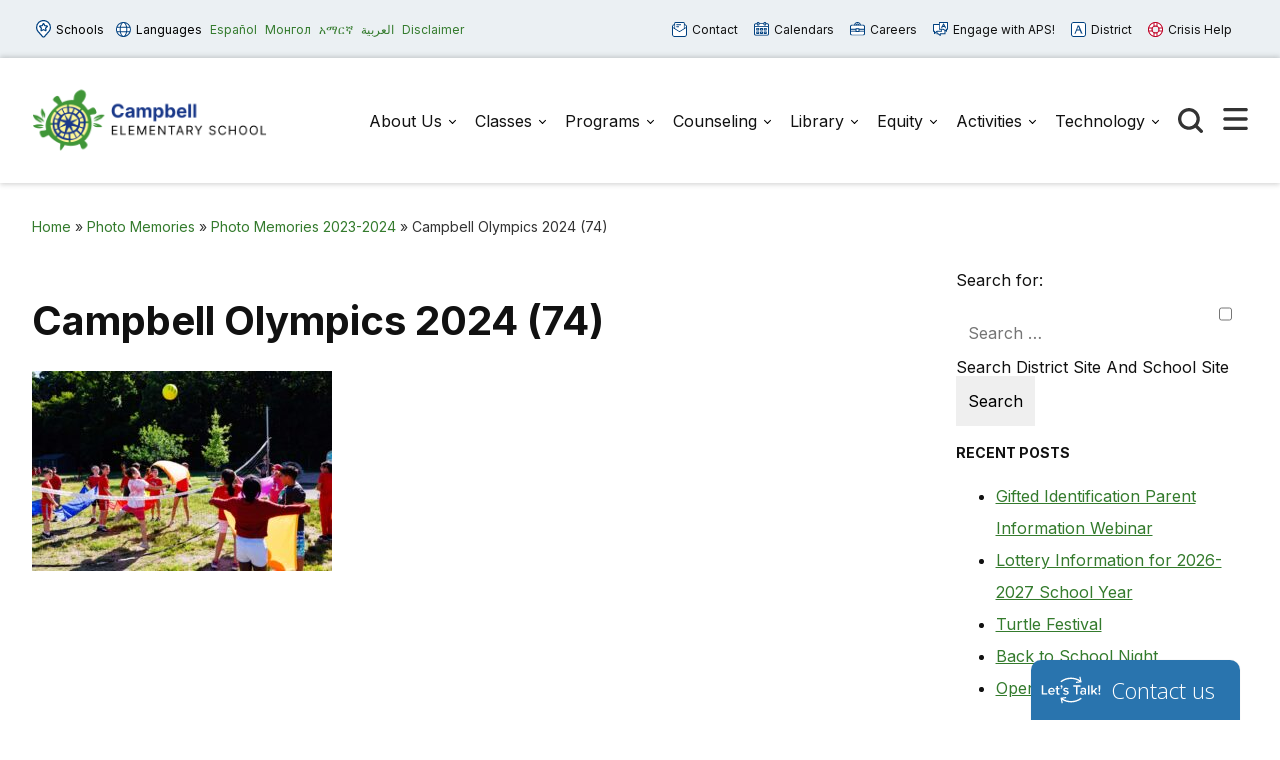

--- FILE ---
content_type: text/html; charset=UTF-8
request_url: https://campbell.apsva.us/memories/photo-memories-2023-2024/campbell-olympics-2024-74/
body_size: 16248
content:

<!doctype html>

  <html class="no-js"  lang="en-US">

	<head>
	
		<meta charset="utf-8">
		<meta name="viewport" content="width=device-width, initial-scale=1.0">

		<meta name='robots' content='index, follow, max-image-preview:large, max-snippet:-1, max-video-preview:-1' />
	<style>img:is([sizes="auto" i], [sizes^="auto," i]) { contain-intrinsic-size: 3000px 1500px }</style>
	
	<!-- This site is optimized with the Yoast SEO plugin v26.7 - https://yoast.com/wordpress/plugins/seo/ -->
	<title>Campbell Olympics 2024 (74) - Campbell</title>
	<link rel="canonical" href="https://campbell.apsva.us/memories/photo-memories-2023-2024/campbell-olympics-2024-74/" />
	<meta property="og:locale" content="en_US" />
	<meta property="og:type" content="article" />
	<meta property="og:title" content="Campbell Olympics 2024 (74) - Campbell" />
	<meta property="og:url" content="https://campbell.apsva.us/memories/photo-memories-2023-2024/campbell-olympics-2024-74/" />
	<meta property="og:site_name" content="Campbell" />
	<meta property="article:modified_time" content="2024-06-18T14:47:37+00:00" />
	<meta property="og:image" content="https://campbell.apsva.us/memories/photo-memories-2023-2024/campbell-olympics-2024-74" />
	<meta property="og:image:width" content="1024" />
	<meta property="og:image:height" content="683" />
	<meta property="og:image:type" content="image/jpeg" />
	<meta name="twitter:card" content="summary_large_image" />
	<script type="application/ld+json" class="yoast-schema-graph">{"@context":"https://schema.org","@graph":[{"@type":"WebPage","@id":"https://campbell.apsva.us/memories/photo-memories-2023-2024/campbell-olympics-2024-74/","url":"https://campbell.apsva.us/memories/photo-memories-2023-2024/campbell-olympics-2024-74/","name":"Campbell Olympics 2024 (74) - Campbell","isPartOf":{"@id":"https://campbell.apsva.us/#website"},"primaryImageOfPage":{"@id":"https://campbell.apsva.us/memories/photo-memories-2023-2024/campbell-olympics-2024-74/#primaryimage"},"image":{"@id":"https://campbell.apsva.us/memories/photo-memories-2023-2024/campbell-olympics-2024-74/#primaryimage"},"thumbnailUrl":"https://campbell.apsva.us/wp-content/uploads/sites/10/2024/06/Campbell-Olympics-2024-74.jpg","datePublished":"2024-06-18T14:44:09+00:00","dateModified":"2024-06-18T14:47:37+00:00","breadcrumb":{"@id":"https://campbell.apsva.us/memories/photo-memories-2023-2024/campbell-olympics-2024-74/#breadcrumb"},"inLanguage":"en-US","potentialAction":[{"@type":"ReadAction","target":["https://campbell.apsva.us/memories/photo-memories-2023-2024/campbell-olympics-2024-74/"]}]},{"@type":"ImageObject","inLanguage":"en-US","@id":"https://campbell.apsva.us/memories/photo-memories-2023-2024/campbell-olympics-2024-74/#primaryimage","url":"https://campbell.apsva.us/wp-content/uploads/sites/10/2024/06/Campbell-Olympics-2024-74.jpg","contentUrl":"https://campbell.apsva.us/wp-content/uploads/sites/10/2024/06/Campbell-Olympics-2024-74.jpg","width":1024,"height":683,"caption":"Campbell Olympics 2024"},{"@type":"BreadcrumbList","@id":"https://campbell.apsva.us/memories/photo-memories-2023-2024/campbell-olympics-2024-74/#breadcrumb","itemListElement":[{"@type":"ListItem","position":1,"name":"Home","item":"https://campbell.apsva.us/"},{"@type":"ListItem","position":2,"name":"Photo Memories","item":"https://campbell.apsva.us/memories/"},{"@type":"ListItem","position":3,"name":"Photo Memories 2023-2024","item":"https://campbell.apsva.us/memories/photo-memories-2023-2024/"},{"@type":"ListItem","position":4,"name":"Campbell Olympics 2024 (74)"}]},{"@type":"WebSite","@id":"https://campbell.apsva.us/#website","url":"https://campbell.apsva.us/","name":"Campbell","description":"An EL Education Network School","publisher":{"@id":"https://campbell.apsva.us/#organization"},"potentialAction":[{"@type":"SearchAction","target":{"@type":"EntryPoint","urlTemplate":"https://campbell.apsva.us/?s={search_term_string}"},"query-input":{"@type":"PropertyValueSpecification","valueRequired":true,"valueName":"search_term_string"}}],"inLanguage":"en-US"},{"@type":"Organization","@id":"https://campbell.apsva.us/#organization","name":"Campbell","url":"https://campbell.apsva.us/","logo":{"@type":"ImageObject","inLanguage":"en-US","@id":"https://campbell.apsva.us/#/schema/logo/image/","url":"https://campbell.apsva.us/wp-content/uploads/sites/10/2024/01/campbell-logo.png","contentUrl":"https://campbell.apsva.us/wp-content/uploads/sites/10/2024/01/campbell-logo.png","width":500,"height":158,"caption":"Campbell"},"image":{"@id":"https://campbell.apsva.us/#/schema/logo/image/"}}]}</script>
	<!-- / Yoast SEO plugin. -->


<link rel='dns-prefetch' href='//www.googletagmanager.com' />
<link rel="alternate" type="application/rss+xml" title="Campbell &raquo; Feed" href="https://campbell.apsva.us/feed/" />
<link rel="alternate" type="application/rss+xml" title="Campbell &raquo; Comments Feed" href="https://campbell.apsva.us/comments/feed/" />
<link rel="alternate" type="text/calendar" title="Campbell &raquo; iCal Feed" href="https://campbell.apsva.us/events/?ical=1" />
<link rel='stylesheet' id='twb-open-sans-css' href='https://fonts.googleapis.com/css?family=Open+Sans%3A300%2C400%2C500%2C600%2C700%2C800&#038;display=swap&#038;ver=6.8.3' type='text/css' media='all' />
<link rel='stylesheet' id='twb-global-css' href='https://campbell.apsva.us/wp-content/plugins/wd-instagram-feed/booster/assets/css/global.css?ver=1.0.0' type='text/css' media='all' />
<link rel='stylesheet' id='tribe-events-pro-mini-calendar-block-styles-css' href='https://campbell.apsva.us/wp-content/plugins/events-calendar-pro/build/css/tribe-events-pro-mini-calendar-block.css?ver=7.7.12' type='text/css' media='all' />
<link rel='stylesheet' id='wp-block-library-css' href='https://campbell.apsva.us/wp-includes/css/dist/block-library/style.min.css?ver=6.8.3' type='text/css' media='all' />
<style id='classic-theme-styles-inline-css' type='text/css'>
/*! This file is auto-generated */
.wp-block-button__link{color:#fff;background-color:#32373c;border-radius:9999px;box-shadow:none;text-decoration:none;padding:calc(.667em + 2px) calc(1.333em + 2px);font-size:1.125em}.wp-block-file__button{background:#32373c;color:#fff;text-decoration:none}
</style>
<style id='global-styles-inline-css' type='text/css'>
:root{--wp--preset--aspect-ratio--square: 1;--wp--preset--aspect-ratio--4-3: 4/3;--wp--preset--aspect-ratio--3-4: 3/4;--wp--preset--aspect-ratio--3-2: 3/2;--wp--preset--aspect-ratio--2-3: 2/3;--wp--preset--aspect-ratio--16-9: 16/9;--wp--preset--aspect-ratio--9-16: 9/16;--wp--preset--color--black: #000000;--wp--preset--color--cyan-bluish-gray: #abb8c3;--wp--preset--color--white: #ffffff;--wp--preset--color--pale-pink: #f78da7;--wp--preset--color--vivid-red: #cf2e2e;--wp--preset--color--luminous-vivid-orange: #ff6900;--wp--preset--color--luminous-vivid-amber: #fcb900;--wp--preset--color--light-green-cyan: #7bdcb5;--wp--preset--color--vivid-green-cyan: #00d084;--wp--preset--color--pale-cyan-blue: #8ed1fc;--wp--preset--color--vivid-cyan-blue: #0693e3;--wp--preset--color--vivid-purple: #9b51e0;--wp--preset--gradient--vivid-cyan-blue-to-vivid-purple: linear-gradient(135deg,rgba(6,147,227,1) 0%,rgb(155,81,224) 100%);--wp--preset--gradient--light-green-cyan-to-vivid-green-cyan: linear-gradient(135deg,rgb(122,220,180) 0%,rgb(0,208,130) 100%);--wp--preset--gradient--luminous-vivid-amber-to-luminous-vivid-orange: linear-gradient(135deg,rgba(252,185,0,1) 0%,rgba(255,105,0,1) 100%);--wp--preset--gradient--luminous-vivid-orange-to-vivid-red: linear-gradient(135deg,rgba(255,105,0,1) 0%,rgb(207,46,46) 100%);--wp--preset--gradient--very-light-gray-to-cyan-bluish-gray: linear-gradient(135deg,rgb(238,238,238) 0%,rgb(169,184,195) 100%);--wp--preset--gradient--cool-to-warm-spectrum: linear-gradient(135deg,rgb(74,234,220) 0%,rgb(151,120,209) 20%,rgb(207,42,186) 40%,rgb(238,44,130) 60%,rgb(251,105,98) 80%,rgb(254,248,76) 100%);--wp--preset--gradient--blush-light-purple: linear-gradient(135deg,rgb(255,206,236) 0%,rgb(152,150,240) 100%);--wp--preset--gradient--blush-bordeaux: linear-gradient(135deg,rgb(254,205,165) 0%,rgb(254,45,45) 50%,rgb(107,0,62) 100%);--wp--preset--gradient--luminous-dusk: linear-gradient(135deg,rgb(255,203,112) 0%,rgb(199,81,192) 50%,rgb(65,88,208) 100%);--wp--preset--gradient--pale-ocean: linear-gradient(135deg,rgb(255,245,203) 0%,rgb(182,227,212) 50%,rgb(51,167,181) 100%);--wp--preset--gradient--electric-grass: linear-gradient(135deg,rgb(202,248,128) 0%,rgb(113,206,126) 100%);--wp--preset--gradient--midnight: linear-gradient(135deg,rgb(2,3,129) 0%,rgb(40,116,252) 100%);--wp--preset--font-size--small: 13px;--wp--preset--font-size--medium: 20px;--wp--preset--font-size--large: 36px;--wp--preset--font-size--x-large: 42px;--wp--preset--spacing--20: 0.44rem;--wp--preset--spacing--30: 0.67rem;--wp--preset--spacing--40: 1rem;--wp--preset--spacing--50: 1.5rem;--wp--preset--spacing--60: 2.25rem;--wp--preset--spacing--70: 3.38rem;--wp--preset--spacing--80: 5.06rem;--wp--preset--shadow--natural: 6px 6px 9px rgba(0, 0, 0, 0.2);--wp--preset--shadow--deep: 12px 12px 50px rgba(0, 0, 0, 0.4);--wp--preset--shadow--sharp: 6px 6px 0px rgba(0, 0, 0, 0.2);--wp--preset--shadow--outlined: 6px 6px 0px -3px rgba(255, 255, 255, 1), 6px 6px rgba(0, 0, 0, 1);--wp--preset--shadow--crisp: 6px 6px 0px rgba(0, 0, 0, 1);}:where(.is-layout-flex){gap: 0.5em;}:where(.is-layout-grid){gap: 0.5em;}body .is-layout-flex{display: flex;}.is-layout-flex{flex-wrap: wrap;align-items: center;}.is-layout-flex > :is(*, div){margin: 0;}body .is-layout-grid{display: grid;}.is-layout-grid > :is(*, div){margin: 0;}:where(.wp-block-columns.is-layout-flex){gap: 2em;}:where(.wp-block-columns.is-layout-grid){gap: 2em;}:where(.wp-block-post-template.is-layout-flex){gap: 1.25em;}:where(.wp-block-post-template.is-layout-grid){gap: 1.25em;}.has-black-color{color: var(--wp--preset--color--black) !important;}.has-cyan-bluish-gray-color{color: var(--wp--preset--color--cyan-bluish-gray) !important;}.has-white-color{color: var(--wp--preset--color--white) !important;}.has-pale-pink-color{color: var(--wp--preset--color--pale-pink) !important;}.has-vivid-red-color{color: var(--wp--preset--color--vivid-red) !important;}.has-luminous-vivid-orange-color{color: var(--wp--preset--color--luminous-vivid-orange) !important;}.has-luminous-vivid-amber-color{color: var(--wp--preset--color--luminous-vivid-amber) !important;}.has-light-green-cyan-color{color: var(--wp--preset--color--light-green-cyan) !important;}.has-vivid-green-cyan-color{color: var(--wp--preset--color--vivid-green-cyan) !important;}.has-pale-cyan-blue-color{color: var(--wp--preset--color--pale-cyan-blue) !important;}.has-vivid-cyan-blue-color{color: var(--wp--preset--color--vivid-cyan-blue) !important;}.has-vivid-purple-color{color: var(--wp--preset--color--vivid-purple) !important;}.has-black-background-color{background-color: var(--wp--preset--color--black) !important;}.has-cyan-bluish-gray-background-color{background-color: var(--wp--preset--color--cyan-bluish-gray) !important;}.has-white-background-color{background-color: var(--wp--preset--color--white) !important;}.has-pale-pink-background-color{background-color: var(--wp--preset--color--pale-pink) !important;}.has-vivid-red-background-color{background-color: var(--wp--preset--color--vivid-red) !important;}.has-luminous-vivid-orange-background-color{background-color: var(--wp--preset--color--luminous-vivid-orange) !important;}.has-luminous-vivid-amber-background-color{background-color: var(--wp--preset--color--luminous-vivid-amber) !important;}.has-light-green-cyan-background-color{background-color: var(--wp--preset--color--light-green-cyan) !important;}.has-vivid-green-cyan-background-color{background-color: var(--wp--preset--color--vivid-green-cyan) !important;}.has-pale-cyan-blue-background-color{background-color: var(--wp--preset--color--pale-cyan-blue) !important;}.has-vivid-cyan-blue-background-color{background-color: var(--wp--preset--color--vivid-cyan-blue) !important;}.has-vivid-purple-background-color{background-color: var(--wp--preset--color--vivid-purple) !important;}.has-black-border-color{border-color: var(--wp--preset--color--black) !important;}.has-cyan-bluish-gray-border-color{border-color: var(--wp--preset--color--cyan-bluish-gray) !important;}.has-white-border-color{border-color: var(--wp--preset--color--white) !important;}.has-pale-pink-border-color{border-color: var(--wp--preset--color--pale-pink) !important;}.has-vivid-red-border-color{border-color: var(--wp--preset--color--vivid-red) !important;}.has-luminous-vivid-orange-border-color{border-color: var(--wp--preset--color--luminous-vivid-orange) !important;}.has-luminous-vivid-amber-border-color{border-color: var(--wp--preset--color--luminous-vivid-amber) !important;}.has-light-green-cyan-border-color{border-color: var(--wp--preset--color--light-green-cyan) !important;}.has-vivid-green-cyan-border-color{border-color: var(--wp--preset--color--vivid-green-cyan) !important;}.has-pale-cyan-blue-border-color{border-color: var(--wp--preset--color--pale-cyan-blue) !important;}.has-vivid-cyan-blue-border-color{border-color: var(--wp--preset--color--vivid-cyan-blue) !important;}.has-vivid-purple-border-color{border-color: var(--wp--preset--color--vivid-purple) !important;}.has-vivid-cyan-blue-to-vivid-purple-gradient-background{background: var(--wp--preset--gradient--vivid-cyan-blue-to-vivid-purple) !important;}.has-light-green-cyan-to-vivid-green-cyan-gradient-background{background: var(--wp--preset--gradient--light-green-cyan-to-vivid-green-cyan) !important;}.has-luminous-vivid-amber-to-luminous-vivid-orange-gradient-background{background: var(--wp--preset--gradient--luminous-vivid-amber-to-luminous-vivid-orange) !important;}.has-luminous-vivid-orange-to-vivid-red-gradient-background{background: var(--wp--preset--gradient--luminous-vivid-orange-to-vivid-red) !important;}.has-very-light-gray-to-cyan-bluish-gray-gradient-background{background: var(--wp--preset--gradient--very-light-gray-to-cyan-bluish-gray) !important;}.has-cool-to-warm-spectrum-gradient-background{background: var(--wp--preset--gradient--cool-to-warm-spectrum) !important;}.has-blush-light-purple-gradient-background{background: var(--wp--preset--gradient--blush-light-purple) !important;}.has-blush-bordeaux-gradient-background{background: var(--wp--preset--gradient--blush-bordeaux) !important;}.has-luminous-dusk-gradient-background{background: var(--wp--preset--gradient--luminous-dusk) !important;}.has-pale-ocean-gradient-background{background: var(--wp--preset--gradient--pale-ocean) !important;}.has-electric-grass-gradient-background{background: var(--wp--preset--gradient--electric-grass) !important;}.has-midnight-gradient-background{background: var(--wp--preset--gradient--midnight) !important;}.has-small-font-size{font-size: var(--wp--preset--font-size--small) !important;}.has-medium-font-size{font-size: var(--wp--preset--font-size--medium) !important;}.has-large-font-size{font-size: var(--wp--preset--font-size--large) !important;}.has-x-large-font-size{font-size: var(--wp--preset--font-size--x-large) !important;}
:where(.wp-block-post-template.is-layout-flex){gap: 1.25em;}:where(.wp-block-post-template.is-layout-grid){gap: 1.25em;}
:where(.wp-block-columns.is-layout-flex){gap: 2em;}:where(.wp-block-columns.is-layout-grid){gap: 2em;}
:root :where(.wp-block-pullquote){font-size: 1.5em;line-height: 1.6;}
</style>
<style id='highcharts-custom-styles-inline-css' type='text/css'>

    div[class^='highstock_'],
    .highcharts-root,
    .highcharts-container {
        overflow: visible !important;
    }
</style>
<link rel='stylesheet' id='site-css-css' href='https://campbell.apsva.us/wp-content/themes/aps-theme/assets/styles/theme-styles.css?ver=1768499655' type='text/css' media='all' />
<script type="text/javascript" src="https://campbell.apsva.us/wp-includes/js/jquery/jquery.min.js?ver=3.7.1" id="jquery-core-js"></script>
<script type="text/javascript" src="https://campbell.apsva.us/wp-includes/js/jquery/jquery-migrate.min.js?ver=3.4.1" id="jquery-migrate-js"></script>
<script type="text/javascript" src="https://campbell.apsva.us/wp-content/plugins/wd-instagram-feed/booster/assets/js/circle-progress.js?ver=1.2.2" id="twb-circle-js"></script>
<script type="text/javascript" id="twb-global-js-extra">
/* <![CDATA[ */
var twb = {"nonce":"0589d2dae1","ajax_url":"https:\/\/campbell.apsva.us\/wp-admin\/admin-ajax.php","plugin_url":"https:\/\/campbell.apsva.us\/wp-content\/plugins\/wd-instagram-feed\/booster","href":"https:\/\/campbell.apsva.us\/wp-admin\/admin.php?page=twb_instagram-feed"};
var twb = {"nonce":"0589d2dae1","ajax_url":"https:\/\/campbell.apsva.us\/wp-admin\/admin-ajax.php","plugin_url":"https:\/\/campbell.apsva.us\/wp-content\/plugins\/wd-instagram-feed\/booster","href":"https:\/\/campbell.apsva.us\/wp-admin\/admin.php?page=twb_instagram-feed"};
/* ]]> */
</script>
<script type="text/javascript" src="https://campbell.apsva.us/wp-content/plugins/wd-instagram-feed/booster/assets/js/global.js?ver=1.0.0" id="twb-global-js"></script>

<!-- Google tag (gtag.js) snippet added by Site Kit -->
<!-- Google Analytics snippet added by Site Kit -->
<script type="text/javascript" src="https://www.googletagmanager.com/gtag/js?id=GT-T5RNPNB" id="google_gtagjs-js" async></script>
<script type="text/javascript" id="google_gtagjs-js-after">
/* <![CDATA[ */
window.dataLayer = window.dataLayer || [];function gtag(){dataLayer.push(arguments);}
gtag("set","linker",{"domains":["campbell.apsva.us"]});
gtag("js", new Date());
gtag("set", "developer_id.dZTNiMT", true);
gtag("config", "GT-T5RNPNB");
/* ]]> */
</script>
<link rel="https://api.w.org/" href="https://campbell.apsva.us/wp-json/" /><link rel="alternate" title="JSON" type="application/json" href="https://campbell.apsva.us/wp-json/wp/v2/media/15184" /><link rel='shortlink' href='https://campbell.apsva.us/?p=15184' />
<meta name="generator" content="Site Kit by Google 1.170.0" /><meta name="tec-api-version" content="v1"><meta name="tec-api-origin" content="https://campbell.apsva.us"><link rel="alternate" href="https://campbell.apsva.us/wp-json/tribe/events/v1/" /><style type="text/css">.recentcomments a{display:inline !important;padding:0 !important;margin:0 !important;}</style><link rel="icon" href="https://campbell.apsva.us/wp-content/uploads/sites/10/2016/05/cropped-campbell-32x32.png" sizes="32x32" />
<link rel="icon" href="https://campbell.apsva.us/wp-content/uploads/sites/10/2016/05/cropped-campbell-192x192.png" sizes="192x192" />
<link rel="apple-touch-icon" href="https://campbell.apsva.us/wp-content/uploads/sites/10/2016/05/cropped-campbell-180x180.png" />
<meta name="msapplication-TileImage" content="https://campbell.apsva.us/wp-content/uploads/sites/10/2016/05/cropped-campbell-270x270.png" />
		<style type="text/css" id="wp-custom-css">
			.header .main-navigation-wrapper .logo img {
    width: 235px;
}		</style>
		<style>
    /* Target only the TITLES of non-multiday events */
    .tribe-events-calendar-month [class*="event"]:not([class*="multiday"]) [class*="title"],
    .tribe-events-calendar-month [class*="event"]:not([class*="multiday"]) [class*="title"] a,

        /* More specific title targeting */
    .tribe-events-calendar-month__calendar-event:not([class*="multiday"]) .tribe-events-calendar-month__calendar-event-title,
    .tribe-events-calendar-month__calendar-event:not([class*="multiday"]) .tribe-events-calendar-month__calendar-event-title a,

        /* Target by excluding the specific all-day class we found */
    .tribe-events-calendar-month__calendar-event-title:not(.tribe-events-calendar-month__multiday-event-hidden-title),
    .tribe-events-calendar-month__calendar-event-title:not(.tribe-events-calendar-month__multiday-event-hidden-title) a {
        color: #000000 !important;
    }
    
    /* Override with higher specificity: Let timed events use category colors */
    .tribe-events-calendar-month__calendar-event-details .tribe-events-calendar-month__calendar-event-datetime ~ .tribe-events-calendar-month__calendar-event-title:not(.tribe-events-calendar-month__multiday-event-hidden-title),
    .tribe-events-calendar-month__calendar-event-details .tribe-events-calendar-month__calendar-event-datetime ~ .tribe-events-calendar-month__calendar-event-title:not(.tribe-events-calendar-month__multiday-event-hidden-title) a {
        color: inherit !important;
    }
</style>
        <script type="text/javascript">
            function doGTranslate(lang_pair) {if(lang_pair.value)lang_pair=lang_pair.value;if(lang_pair=='')return;var lang=lang_pair.split('|')[1];var plang=location.pathname.split('/')[1];if(plang.length !=2 && plang != 'zh-CN' && plang != 'zh-TW' && plang != 'hmn' && plang != 'haw' && plang != 'ceb')plang='en';if(lang == 'en')location.href=location.protocol+'//'+location.host+gt_request_uri;else location.href=location.protocol+'//'+location.host+'/'+lang+gt_request_uri;}
        </script>

        <script type="text/javascript">(function(u,x,t,w,e,a,k,s){a=function(v){try{u.setItem(t+e,v)}catch(e){}v=JSON.parse(v);for(k=0;k<v.length;k++){s=x.createElement("script");s.text="(function(u,x,t,w,e,a,k){a=u[e]=function(){a.q.push(arguments)};a.q=[];a.t=+new Date;a.c=w;k=x.createElement('script');k.async=1;k.src=t;x.getElementsByTagName('head')[0].appendChild(k)})(window,document,'"+v[k].u+"',"+JSON.stringify(v[k].c)+",'"+v[k].g+"')";x.getElementsByTagName("head")[0].appendChild(s)}};try{k=u.getItem(t+e)}catch(e){}if(k){return a(k)}k=new XMLHttpRequest;k.onreadystatechange=function(){if(k.readyState==4&&k.status==200)a(k.responseText)};k.open("POST",w+e);k.send(x.URL)})(sessionStorage,document,"uxt:","https://api.uxtweak.com/snippet/","14d720a3-2f9d-4557-bc17-a554b8285c72");</script>
        
        <script type="text/javascript">
            var gt_request_uri = location.pathname + location.search; function doGTranslate(lang_pair) {if(lang_pair.value)lang_pair=lang_pair.value;if(lang_pair=='')return;var lang=lang_pair.split('|')[1];var plang=location.pathname.split('/')[1];if(plang.length !=2 && plang != 'zh-CN' && plang != 'zh-TW' && plang != 'hmn' && plang != 'haw' && plang != 'ceb')plang='en';if(lang == 'en')location.href=location.protocol+'//'+location.host+gt_request_uri;else location.href=location.protocol+'//'+location.host+'/'+lang+gt_request_uri;}
        </script>

        
        <script type="text/javascript">
            /*<![CDATA[*/
            (function() {
                var sz = document.createElement('script'); sz.type = 'text/javascript'; sz.async = true;
                sz.src = '////siteimproveanalytics.com/js/siteanalyze_6005447.js';
                var s = document.getElementsByTagName('script')[0]; s.parentNode.insertBefore(sz, s);
            })();
            /*]]>*/
        </script>
       <script>(function(d, s, id) {var js, fjs = d.getElementsByTagName(s)[0];window.key='WYXB7YXLT@PZ5D7LT';window.url='//www.k12insight.com/';if (d.getElementById(id))return;js = d.createElement(s);js.id = id;js.src = "//www.k12insight.com/Lets-Talk/LtTabJs.aspx";fjs.parentNode.insertBefore(js, fjs);}(document, 'script', 'Lets-Talk'));</script>


        <!-- Google Tag Manager -->
        <script>(function(w,d,s,l,i){w[l]=w[l]||[];w[l].push({'gtm.start':
        new Date().getTime(),event:'gtm.js'});var f=d.getElementsByTagName(s)[0],
        j=d.createElement(s),dl=l!='dataLayer'?'&l='+l:'';j.async=true;j.src=
        'https://www.googletagmanager.com/gtm.js?id='+i+dl;f.parentNode.insertBefore(j,f);
        })(window,document,'script','dataLayer','GTM-PFTVDMGP');</script>
        <!-- End Google Tag Manager -->

                
                <style>
            a {
                color: #347b2d;
            }
            .archive-list article,
            .post-wrapper .news-post,
            .single .more-news .more-news-items-wrapper .more-news-item {
                border-bottom: 2px solid #193889;
            }
            .page-navigation .pagination li a,
            .button,
            .full-menu-actions button,
            .hero-links {
                background: #193889;
            }
            .hero .text-box {
            background: #193889cc;
            }
            .button.outline {
                border: 3px solid #193889;
                color: #193889;
            }
            .button.outline:hover,
            .button,
            .hero  {
                background: #193889;
            }
            @media screen and (min-width: 48em) {
                .hero  {
                    background: #11265c; ?>;
                }
            }
            .call-to-action .cta.blue p{
                color: #fff;
            }
            .sidebar ul.menu .current_page_parent > a,
            .page-template-template-staff-directory table button {
                color: #193889;
            }
            .banner-basic a,
            .school-list-drawer ul li.school-type > a,
            .language-list-drawer ul li.school-type > a,
            .mlvl__back,
            .header .main-navigation-wrapper .main-navigation .menu-item-has-children.open > .sub-menu li a:hover,
            .page .page-banner .title-area a {
                color: #fdf698;
            }

            .button.secondary,
            .secondary .accordion-wrapper .accordion-title,
            .call-to-action .cta.secondary,
            .call-to-action .cta.yellow,
            .side-by-side-media-text.secondary .content {
                background: #fdf698;
            }

            .header .main-navigation-wrapper .main-navigation .menu-item-has-children.open > .sub-menu {
                border-bottom: 7px solid #fdf698;
            }

            .button.secondary {
                color: #11265c;
            }

            .banner-basic,
            .button.primary,
            .header .main-navigation-wrapper .main-navigation .menu-item-has-children.open > .sub-menu,
            .page .page-banner,
            .secondary .accordion-wrapper .accordion-title,
            .call-to-action .cta.primary,
            .call-to-action .cta.blue,
            .side-by-side-media-text.primary .content,
            .accordion-wrapper .accordion.primary .accordion-title,
            .statistics,
            .school-footer,
            .page .page-banner .title-area,
            .header .main-navigation-wrapper .main-navigation .menu-item-has-children.open > .sub-menu
            {
                background: #11265c;
            }

            .side-by-side-media-text.primary .media {
                border-top: 5px solid #11265c;
            }
            .button.secondary {
                color: #11265c !important;
            }
        </style>
        

	</head>
			
	<body class="attachment wp-singular attachment-template-default attachmentid-15184 attachment-jpeg wp-custom-logo wp-theme-aps-theme tribe-no-js">

        <!-- Google Tag Manager (noscript) -->
        <noscript><iframe src="https://www.googletagmanager.com/ns.html?id=GTM-PFTVDMGP"
        height="0" width="0" style="display:none;visibility:hidden"></iframe></noscript>
        <!-- End Google Tag Manager (noscript) -->
                        
		<div class="site-wrapper">

			<a class="skip-link screen-reader-text" href="#content">Skip to Content</a>
            
            <div id="alert_container"></div>
<script id="sitewide_alert_template" type="text/html">
    <div class="alert-box <%= data.alert_style %>" data-alert="">
        <div class="container">
            <p><%= data.title %> <a href="<%= data.button_url %>"><%= data.button_text %></a></p>
            <button id="alert_dismissal_button" class="close">
                <svg id="close-icon" xmlns="http://www.w3.org/2000/svg" viewBox="0 0 19.61 19.61"><g id="Layer_1-2"><g><line class="cls-1" x1="18.28" y1="1.33" x2="1.33" y2="18.28"/><line class="cls-1" x1="1.33" y1="1.33" x2="18.28" y2="18.28"/></g></g></svg>
            </button>
        </div>
    </div>
</script>
            <div class="full-menu-actions">
                <button class="toggle-button" data-target="school-list-mobile" data-button="schools-button-mobile"><img src="https://campbell.apsva.us/wp-content/themes/aps-theme/assets/images/aps-schools.svg" alt="" /> Schools</button>
                <button class="toggle-button" data-target="language-list-mobile" data-button="languages-button-mobile"><img src="https://campbell.apsva.us/wp-content/themes/aps-theme/assets/images/aps-languages.svg" alt="" /> Languages</button>
            </div>

            <div class="full-menu-featured">
                <div class="full-menu-links">
                    <div class="link">
                        <a href="https://campbell.apsva.us/contact-us/"><img src="https://campbell.apsva.us/wp-content/themes/aps-theme/assets/images/aps-contact.svg" alt="" /> Contact <span>Us</span></a>
                    </div>
                    <div class="link">
                        <a href="https://campbell.apsva.us/calendar/"><img src="https://campbell.apsva.us/wp-content/themes/aps-theme/assets/images/aps-calendars.svg" alt="" /> Calendars</a>
                    </div>
                    <div class="link">
                        <a href="https://www.apsva.us/careers-aps/"><img src="https://campbell.apsva.us/wp-content/themes/aps-theme/assets/images/aps-careers.svg" alt="" /> Careers</a>
                    </div>
                    <div class="link">
                        <a href="https://www.apsva.us/engage/"><img src="https://campbell.apsva.us/wp-content/themes/aps-theme/assets/images/aps-engage.svg" alt="" /> Engage <span>with APS!</span></a>
                    </div>
                    <div class="link district">
                        <a href="https://apsva.us/"><img src="https://campbell.apsva.us/wp-content/themes/aps-theme/assets/images/aps-site.svg" alt="" /> District</a>
                    </div>
                    <div class="link">
                        <a class="crisis" href="https://www.apsva.us/mental-health/#help"><img src="https://campbell.apsva.us/wp-content/themes/aps-theme/assets/images/aps-crisis-help.svg" alt="" /><span>Crisis</span> Help</a>
                    </div>
                </div>
            </div>

			<header class="header">

                <div class="top-bar">
                    <div class="container">
                        <div class="top-bar-actions">
                            <button class="toggle-button" data-target="school-list-desktop" data-button="schools-button-desktop"><img src="https://campbell.apsva.us/wp-content/themes/aps-theme/assets/images/aps-schools.svg" alt="" /> Schools</button>
                            <button class="toggle-button" data-target="language-list-desktop" data-button="languages-button-desktop"><img src="https://campbell.apsva.us/wp-content/themes/aps-theme/assets/images/aps-languages.svg" alt="" /> Languages</button>
                            <a href="/es" onclick="doGTranslate('en|es');return false;" class="glink nturl notranslate main-language">Español</a>
                            <a href="/mn" onclick="doGTranslate('en|mn');return false;" class="glink nturl notranslate main-language">Монгол</a>        
                            <a href="/am" onclick="doGTranslate('en|am');return false;" class="glink nturl notranslate main-language">አማርኛ</a>
                            <a href="/ar" onclick="doGTranslate('en|ar');return false;" class="glink nturl notranslate main-language">العربية</a>
                            <a href="#">Disclaimer</a>
                        </div>
                        <div class="top-bar-links">
                            <a href="https://campbell.apsva.us/contact-us/"><img src="https://campbell.apsva.us/wp-content/themes/aps-theme/assets/images/aps-contact.svg" alt="" /> Contact</a>
                            <a href="https://campbell.apsva.us/calendar/"><img src="https://campbell.apsva.us/wp-content/themes/aps-theme/assets/images/aps-calendars.svg" alt="" /> Calendars</a>
                            <a href="https://www.apsva.us/careers-aps/"><img src="https://campbell.apsva.us/wp-content/themes/aps-theme/assets/images/aps-careers.svg" alt="" /> Careers</a>
                            <a href="https://www.apsva.us/engage/"><img src="https://campbell.apsva.us/wp-content/themes/aps-theme/assets/images/aps-engage.svg" alt="" /> Engage with APS!</a>
                            <a class="district" href="https://www.apsva.us/"><img src="https://campbell.apsva.us/wp-content/themes/aps-theme/assets/images/aps-site.svg" alt="" /> District</a>
                            <a class="crisis" href="https://www.apsva.us/mental-health/#help"><img src="https://campbell.apsva.us/wp-content/themes/aps-theme/assets/images/aps-crisis-help.svg" alt="" /> Crisis Help</a>
                        </div>
                    </div>
                </div>

                <div id="school-list-desktop" class="drawer school-list-drawer">
                    <div class="container">
                        <ul class="full-school-list">
                <li class="school-type">
            <a class="notranslate" href="#">
            <!-- <a class="notranslate" href=""> -->
                ELEMENTARY SCHOOLS            </a>
        </li>
            <li >
            <a class="notranslate" href="https://abingdon.apsva.us">
            <!-- <a class="notranslate" href=""> -->
                Abingdon            </a>
        </li>
            <li >
            <a class="notranslate" href="https://fleet.apsva.us">
            <!-- <a class="notranslate" href=""> -->
                Alice West Fleet            </a>
        </li>
            <li >
            <a class="notranslate" href="https://asfs.apsva.us">
            <!-- <a class="notranslate" href=""> -->
                Arlington Science Focus            </a>
        </li>
            <li >
            <a class="notranslate" href="https://ats.apsva.us">
            <!-- <a class="notranslate" href=""> -->
                Arlington Traditional            </a>
        </li>
            <li >
            <a class="notranslate" href="https://ashlawn.apsva.us">
            <!-- <a class="notranslate" href=""> -->
                Ashlawn            </a>
        </li>
            <li >
            <a class="notranslate" href="https://barcroft.apsva.us">
            <!-- <a class="notranslate" href=""> -->
                Barcroft            </a>
        </li>
            <li >
            <a class="notranslate" href="https://barrett.apsva.us">
            <!-- <a class="notranslate" href=""> -->
                Barrett            </a>
        </li>
            <li >
            <a class="notranslate" href="https://campbell.apsva.us">
            <!-- <a class="notranslate" href=""> -->
                Campbell            </a>
        </li>
            <li >
            <a class="notranslate" href="https://cardinal.apsva.us">
            <!-- <a class="notranslate" href=""> -->
                Cardinal            </a>
        </li>
            <li >
            <a class="notranslate" href="https://carlinsprings.apsva.us">
            <!-- <a class="notranslate" href=""> -->
                Carlin Springs            </a>
        </li>
            <li >
            <a class="notranslate" href="https://claremont.apsva.us">
            <!-- <a class="notranslate" href=""> -->
                Claremont            </a>
        </li>
            <li >
            <a class="notranslate" href="https://discovery.apsva.us">
            <!-- <a class="notranslate" href=""> -->
                Discovery            </a>
        </li>
            <li >
            <a class="notranslate" href="https://drew.apsva.us">
            <!-- <a class="notranslate" href=""> -->
                Drew            </a>
        </li>
            <li >
            <a class="notranslate" href="https://glebe.apsva.us">
            <!-- <a class="notranslate" href=""> -->
                Glebe            </a>
        </li>
            <li >
            <a class="notranslate" href="https://hoffmanboston.apsva.us">
            <!-- <a class="notranslate" href=""> -->
                Hoffman-Boston            </a>
        </li>
            <li >
            <a class="notranslate" href="https://innovation.apsva.us/">
            <!-- <a class="notranslate" href=""> -->
                Innovation            </a>
        </li>
            <li >
            <a class="notranslate" href="https://www.apsva.us/special-education/integration-station/">
            <!-- <a class="notranslate" href=""> -->
                Integration Station            </a>
        </li>
            <li >
            <a class="notranslate" href="https://jamestown.apsva.us">
            <!-- <a class="notranslate" href=""> -->
                Jamestown            </a>
        </li>
            <li >
            <a class="notranslate" href="https://key.apsva.us">
            <!-- <a class="notranslate" href=""> -->
                Key            </a>
        </li>
            <li >
            <a class="notranslate" href="https://longbranch.apsva.us">
            <!-- <a class="notranslate" href=""> -->
                Long Branch            </a>
        </li>
            <li >
            <a class="notranslate" href="https://montessori.apsva.us/">
            <!-- <a class="notranslate" href=""> -->
                Montessori            </a>
        </li>
            <li >
            <a class="notranslate" href="https://nottingham.apsva.us">
            <!-- <a class="notranslate" href=""> -->
                Nottingham            </a>
        </li>
            <li >
            <a class="notranslate" href="https://oakridge.apsva.us">
            <!-- <a class="notranslate" href=""> -->
                Oakridge            </a>
        </li>
            <li >
            <a class="notranslate" href="https://randolph.apsva.us">
            <!-- <a class="notranslate" href=""> -->
                Randolph            </a>
        </li>
            <li >
            <a class="notranslate" href="https://taylor.apsva.us">
            <!-- <a class="notranslate" href=""> -->
                Taylor            </a>
        </li>
            <li >
            <a class="notranslate" href="https://tuckahoe.apsva.us">
            <!-- <a class="notranslate" href=""> -->
                Tuckahoe            </a>
        </li>
            <li class="school-type">
            <a class="notranslate" href="#">
            <!-- <a class="notranslate" href=""> -->
                MIDDLE SCHOOLS            </a>
        </li>
            <li >
            <a class="notranslate" href="https://dorothyhamm.apsva.us">
            <!-- <a class="notranslate" href=""> -->
                Dorothy Hamm            </a>
        </li>
            <li >
            <a class="notranslate" href="https://gunston.apsva.us">
            <!-- <a class="notranslate" href=""> -->
                Gunston            </a>
        </li>
            <li >
            <a class="notranslate" href="https://jefferson.apsva.us">
            <!-- <a class="notranslate" href=""> -->
                Jefferson            </a>
        </li>
            <li >
            <a class="notranslate" href="https://kenmore.apsva.us">
            <!-- <a class="notranslate" href=""> -->
                Kenmore            </a>
        </li>
            <li >
            <a class="notranslate" href="https://swanson.apsva.us">
            <!-- <a class="notranslate" href=""> -->
                Swanson            </a>
        </li>
            <li >
            <a class="notranslate" href="https://williamsburg.apsva.us">
            <!-- <a class="notranslate" href=""> -->
                Williamsburg            </a>
        </li>
            <li class="school-type">
            <a class="notranslate" href="#">
            <!-- <a class="notranslate" href=""> -->
                HIGH SCHOOLS &amp; PROGRAMS            </a>
        </li>
            <li >
            <a class="notranslate" href="https://careercenter.apsva.us">
            <!-- <a class="notranslate" href=""> -->
                Arlington Career Center            </a>
        </li>
            <li >
            <a class="notranslate" href="https://arlingtontech.apsva.us/">
            <!-- <a class="notranslate" href=""> -->
                Arlington Tech            </a>
        </li>
            <li >
            <a class="notranslate" href="https://achs.apsva.us">
            <!-- <a class="notranslate" href=""> -->
                Arlington Community High School            </a>
        </li>
            <li >
            <a class="notranslate" href="https://hbwoodlawn.apsva.us">
            <!-- <a class="notranslate" href=""> -->
                H-B Woodlawn            </a>
        </li>
            <li >
            <a class="notranslate" href="https://wakefield.apsva.us">
            <!-- <a class="notranslate" href=""> -->
                Wakefield            </a>
        </li>
            <li >
            <a class="notranslate" href="https://wl.apsva.us">
            <!-- <a class="notranslate" href=""> -->
                Washington-Liberty            </a>
        </li>
            <li >
            <a class="notranslate" href="https://yhs.apsva.us">
            <!-- <a class="notranslate" href=""> -->
                Yorktown            </a>
        </li>
            <li >
            <a class="notranslate" href="https://hsc.apsva.us">
            <!-- <a class="notranslate" href=""> -->
                Langston            </a>
        </li>
            <li >
            <a class="notranslate" href="https://shriver.apsva.us">
            <!-- <a class="notranslate" href=""> -->
                Shriver            </a>
        </li>
            <li class="hide-district-btn school-type">
            <a class="notranslate" href="https://www.apsva.us">
            <!-- <a class="notranslate" href=""> -->
                DISTRICT SITE            </a>
        </li>
    </ul>                    </div>
                </div>

                <div id="language-list-desktop" class="drawer language-list-drawer">
                    <div class="container">
                        <nav role="navigation">
                            
<ul>
            <li>
            <a href="/es" onclick="doGTranslate('en|es');return false;" title="Español" class="glink nturl notranslate">Español</a>
        </li>
            <li>
            <a href="/" onclick="doGTranslate('en|');return false;" title="English" class="glink nturl notranslate">English</a>
        </li>
            <li>
            <a href="/am" onclick="doGTranslate('en|am');return false;" title="አማርኛ" class="glink nturl notranslate">አማርኛ</a>
        </li>
            <li>
            <a href="/ar" onclick="doGTranslate('en|ar');return false;" title="العربية" class="glink nturl notranslate">العربية</a>
        </li>
            <li>
            <a href="/mn" onclick="doGTranslate('en|mn');return false;" title="Монгол" class="glink nturl notranslate">Монгол</a>
        </li>
            <li>
            <a href="/bn" onclick="doGTranslate('en|bn');return false;" title="বাংলা" class="glink nturl notranslate">বাংলা</a>
        </li>
            <li>
            <a href="/zh-CN" onclick="doGTranslate('en|zh-CN');return false;" title="中文 (Simplified)" class="glink nturl notranslate">中文 (Simplified)</a>
        </li>
            <li>
            <a href="/zh-TW" onclick="doGTranslate('en|zh-TW');return false;" title="中文 (Traditional)" class="glink nturl notranslate">中文 (Traditional)</a>
        </li>
            <li>
            <a href="/fr" onclick="doGTranslate('en|fr');return false;" title="Français" class="glink nturl notranslate">Français</a>
        </li>
            <li>
            <a href="/de" onclick="doGTranslate('en|de');return false;" title="Deutsche" class="glink nturl notranslate">Deutsche</a>
        </li>
            <li>
            <a href="/ja" onclick="doGTranslate('en|ja');return false;" title="日本語" class="glink nturl notranslate">日本語</a>
        </li>
            <li>
            <a href="/ko" onclick="doGTranslate('en|ko');return false;" title="한국어" class="glink nturl notranslate">한국어</a>
        </li>
            <li>
            <a href="/pt" onclick="doGTranslate('en|pt');return false;" title="Português" class="glink nturl notranslate">Português</a>
        </li>
            <li>
            <a href="/ru" onclick="doGTranslate('en|ru');return false;" title="русский" class="glink nturl notranslate">русский</a>
        </li>
            <li>
            <a href="/ur" onclick="doGTranslate('en|ur');return false;" title="اردو" class="glink nturl notranslate">اردو</a>
        </li>
            <li>
            <a href="/vi" onclick="doGTranslate('en|vi');return false;" title="Tiếng Việt" class="glink nturl notranslate">Tiếng Việt</a>
        </li>
    </ul>                        </nav>
                    </div>
                </div>

                <div class="main-navigation-wrapper">
                    <div class="container">
                        <a class="logo" href="https://campbell.apsva.us/" rel="home">
                                                            <img src="https://campbell.apsva.us/wp-content/uploads/sites/10/2024/01/campbell-logo.png" alt="Campbell" />
                                                    </a>

                        <nav aria-label="Main">
                            <ul id="menu-main-menu" class="main-navigation"><li id="menu-item-2509" class="menu-item menu-item-type-custom menu-item-object-custom menu-item-has-children menu-item-2509"><a href="#">About Us</a>
<ul class="sub-menu">
	<li id="menu-item-2510" class="menu-item menu-item-type-post_type menu-item-object-page menu-item-2510"><a href="https://campbell.apsva.us/about-us/our-approach/">Our Approach</a></li>
	<li id="menu-item-11117" class="menu-item menu-item-type-post_type menu-item-object-page menu-item-11117"><a href="https://campbell.apsva.us/portfolio/">Campbell’s EL Education Portfolio</a></li>
	<li id="menu-item-10738" class="menu-item menu-item-type-post_type menu-item-object-page menu-item-10738"><a href="https://campbell.apsva.us/about-us/application-process/">How to Apply</a></li>
	<li id="menu-item-2525" class="menu-item menu-item-type-post_type menu-item-object-page menu-item-2525"><a href="https://campbell.apsva.us/about-us/school-data/">School Data</a></li>
	<li id="menu-item-16602" class="menu-item menu-item-type-post_type menu-item-object-page menu-item-16602"><a href="https://campbell.apsva.us/about-us/attendance-line/">Attendance Line</a></li>
	<li id="menu-item-10745" class="menu-item menu-item-type-post_type menu-item-object-page menu-item-10745"><a href="https://campbell.apsva.us/about-us/information-for-parents/">Information for Parents</a></li>
	<li id="menu-item-13071" class="menu-item menu-item-type-post_type menu-item-object-page menu-item-13071"><a href="https://campbell.apsva.us/contact-us/">Contact Us</a></li>
	<li id="menu-item-17922" class="menu-item menu-item-type-custom menu-item-object-custom menu-item-17922"><a href="https://www.apsva.us/schools-programs/school-management-plans/">School Management Plan</a></li>
	<li id="menu-item-14727" class="menu-item menu-item-type-post_type menu-item-object-page menu-item-14727"><a href="https://campbell.apsva.us/about-us/campbell-school-health-office/">Campbell School Health Office</a></li>
	<li id="menu-item-17863" class="menu-item menu-item-type-post_type menu-item-object-page menu-item-17863"><a href="https://campbell.apsva.us/about-us/online-payment-tools-2/">Online Payment Tools</a></li>
	<li id="menu-item-15652" class="menu-item menu-item-type-post_type menu-item-object-page menu-item-15652"><a href="https://campbell.apsva.us/meet-our-staff/">Meet Our Staff</a></li>
	<li id="menu-item-8039" class="menu-item menu-item-type-post_type menu-item-object-page menu-item-8039"><a href="https://campbell.apsva.us/about-us/welcome-message-from-the-principal/">Welcome Message From the Principal</a></li>
	<li id="menu-item-3223" class="menu-item menu-item-type-post_type menu-item-object-page menu-item-3223"><a href="https://campbell.apsva.us/history-of-campbell/">History of Campbell</a></li>
</ul>
</li>
<li id="menu-item-2529" class="menu-item menu-item-type-custom menu-item-object-custom menu-item-has-children menu-item-2529"><a href="#">Classes</a>
<ul class="sub-menu">
	<li id="menu-item-2531" class="menu-item menu-item-type-post_type menu-item-object-page menu-item-2531"><a href="https://campbell.apsva.us/classes/vpi-virginia-preschool-iniative/">VPI (Virginia Preschool Initiative)</a></li>
	<li id="menu-item-2532" class="menu-item menu-item-type-post_type menu-item-object-page menu-item-2532"><a href="https://campbell.apsva.us/classes/kindergarten1st-grade/">Kindergarten/1st Grade</a></li>
	<li id="menu-item-2533" class="menu-item menu-item-type-post_type menu-item-object-page menu-item-2533"><a href="https://campbell.apsva.us/classes/2nd-grade/">2nd Grade</a></li>
	<li id="menu-item-2896" class="menu-item menu-item-type-post_type menu-item-object-page menu-item-2896"><a href="https://campbell.apsva.us/3rd-grade/">3rd Grade</a></li>
	<li id="menu-item-2534" class="menu-item menu-item-type-post_type menu-item-object-page menu-item-2534"><a href="https://campbell.apsva.us/classes/4th-grade/">4th Grade</a></li>
	<li id="menu-item-2535" class="menu-item menu-item-type-post_type menu-item-object-page menu-item-2535"><a href="https://campbell.apsva.us/classes/5th-grade/">5th Grade</a></li>
	<li id="menu-item-2669" class="menu-item menu-item-type-post_type menu-item-object-page menu-item-2669"><a href="https://campbell.apsva.us/classes/art/">Art</a></li>
	<li id="menu-item-2536" class="menu-item menu-item-type-post_type menu-item-object-page menu-item-2536"><a href="https://campbell.apsva.us/classes/specials-music/">Music</a></li>
	<li id="menu-item-2537" class="menu-item menu-item-type-post_type menu-item-object-page menu-item-2537"><a href="https://campbell.apsva.us/classes/specials-physical-education/">Physical Education</a></li>
</ul>
</li>
<li id="menu-item-2538" class="menu-item menu-item-type-custom menu-item-object-custom menu-item-has-children menu-item-2538"><a href="#">Programs</a>
<ul class="sub-menu">
	<li id="menu-item-2541" class="menu-item menu-item-type-post_type menu-item-object-page menu-item-2541"><a href="https://campbell.apsva.us/programs/el-program/">EL Program</a></li>
	<li id="menu-item-2539" class="menu-item menu-item-type-post_type menu-item-object-page menu-item-2539"><a href="https://campbell.apsva.us/programs/resource-services/">Student Services</a></li>
	<li id="menu-item-12959" class="menu-item menu-item-type-post_type menu-item-object-page menu-item-12959"><a href="https://campbell.apsva.us/special-education/">Special Education</a></li>
	<li id="menu-item-13144" class="menu-item menu-item-type-custom menu-item-object-custom menu-item-13144"><a href="https://campbell.apsva.us/gifted-services/">Advanced Academics and Talent Development</a></li>
	<li id="menu-item-2543" class="menu-item menu-item-type-post_type menu-item-object-page menu-item-2543"><a href="https://campbell.apsva.us/programs/reading-title-1/">Reading Title I</a></li>
	<li id="menu-item-13467" class="menu-item menu-item-type-post_type menu-item-object-page menu-item-13467"><a href="https://campbell.apsva.us/title-i-school-family-partnership/">Title I School-Family Partnership</a></li>
	<li id="menu-item-2545" class="menu-item menu-item-type-post_type menu-item-object-page menu-item-2545"><a href="https://campbell.apsva.us/programs/math-services/">Math Services</a></li>
	<li id="menu-item-2551" class="menu-item menu-item-type-post_type menu-item-object-page menu-item-2551"><a href="https://campbell.apsva.us/programs/speech-and-language/">Speech and Language</a></li>
	<li id="menu-item-13220" class="menu-item menu-item-type-post_type menu-item-object-page menu-item-13220"><a href="https://campbell.apsva.us/about-us/outdoor-classroom/">Outdoor Classroom</a></li>
</ul>
</li>
<li id="menu-item-2759" class="menu-item menu-item-type-custom menu-item-object-custom menu-item-has-children menu-item-2759"><a href="#">Counseling</a>
<ul class="sub-menu">
	<li id="menu-item-2763" class="menu-item menu-item-type-post_type menu-item-object-page menu-item-2763"><a href="https://campbell.apsva.us/counseling-overview/">School Counselors</a></li>
	<li id="menu-item-12435" class="menu-item menu-item-type-post_type menu-item-object-page menu-item-12435"><a href="https://campbell.apsva.us/student-service-support-during-distance-learning/">Referrals and Resources</a></li>
	<li id="menu-item-2764" class="menu-item menu-item-type-post_type menu-item-object-page menu-item-2764"><a href="https://campbell.apsva.us/confidentiality/">Confidentiality</a></li>
	<li id="menu-item-10869" class="menu-item menu-item-type-post_type menu-item-object-page menu-item-10869"><a href="https://campbell.apsva.us/counseling-lesson-units/">Counseling Lesson Units</a></li>
	<li id="menu-item-2761" class="menu-item menu-item-type-post_type menu-item-object-page menu-item-2761"><a href="https://campbell.apsva.us/aspire2excellence/">Aspire2Excellence</a></li>
</ul>
</li>
<li id="menu-item-2554" class="menu-item menu-item-type-custom menu-item-object-custom menu-item-has-children menu-item-2554"><a href="#">Library</a>
<ul class="sub-menu">
	<li id="menu-item-2555" class="menu-item menu-item-type-post_type menu-item-object-page menu-item-2555"><a href="https://campbell.apsva.us/library/">Welcome to the Campbell Library</a></li>
	<li id="menu-item-2556" class="menu-item menu-item-type-post_type menu-item-object-page menu-item-2556"><a href="https://campbell.apsva.us/library/about-the-library/">About the Library</a></li>
	<li id="menu-item-2557" class="menu-item menu-item-type-custom menu-item-object-custom menu-item-2557"><a target="_blank" href="https://apsva.follettdestiny.com/portal/portal?app=Destiny%20Discover&#038;appId=destiny-BWW6-DL7P&#038;siteGuid=32EA03EA-AA9C-4C70-BE6E-F415862BD2F2&#038;nav=https:%2F%2Fapsva.follettdestiny.com%2Fmetasearch%2Fui%2F3078">Library Catalog</a></li>
</ul>
</li>
<li id="menu-item-13046" class="menu-item menu-item-type-post_type menu-item-object-page menu-item-has-children menu-item-13046"><a href="https://campbell.apsva.us/equity/">Equity</a>
<ul class="sub-menu">
	<li id="menu-item-13048" class="menu-item menu-item-type-post_type menu-item-object-page menu-item-13048"><a href="https://campbell.apsva.us/equity/">Equity</a></li>
	<li id="menu-item-13047" class="menu-item menu-item-type-post_type menu-item-object-page menu-item-13047"><a href="https://campbell.apsva.us/no-place-for-hate/">No Place For Hate</a></li>
	<li id="menu-item-13044" class="menu-item menu-item-type-post_type menu-item-object-page menu-item-13044"><a href="https://campbell.apsva.us/equity-resources-for-families/">Equity Resources for Families</a></li>
	<li id="menu-item-13043" class="menu-item menu-item-type-post_type menu-item-object-page menu-item-13043"><a href="https://campbell.apsva.us/equity-resources-for-staff/">Equity Resources for Staff</a></li>
	<li id="menu-item-13045" class="menu-item menu-item-type-post_type menu-item-object-page menu-item-13045"><a href="https://campbell.apsva.us/equity-resources-for-adults/">Equity Resources for Adults</a></li>
</ul>
</li>
<li id="menu-item-2560" class="menu-item menu-item-type-custom menu-item-object-custom menu-item-has-children menu-item-2560"><a href="#">Activities</a>
<ul class="sub-menu">
	<li id="menu-item-2566" class="menu-item menu-item-type-post_type menu-item-object-page menu-item-2566"><a href="https://campbell.apsva.us/weatherbugs/">Community Meeting Crew</a></li>
	<li id="menu-item-2575" class="menu-item menu-item-type-post_type menu-item-object-page menu-item-2575"><a href="https://campbell.apsva.us/safety-patrol/">Safety Patrols</a></li>
	<li id="menu-item-2573" class="menu-item menu-item-type-post_type menu-item-object-page menu-item-2573"><a href="https://campbell.apsva.us/student-musical/">Student Musical</a></li>
	<li id="menu-item-2562" class="menu-item menu-item-type-post_type menu-item-object-page menu-item-2562"><a href="https://campbell.apsva.us/project-discovery/">Project Discovery</a></li>
	<li id="menu-item-2565" class="menu-item menu-item-type-post_type menu-item-object-page menu-item-2565"><a href="https://campbell.apsva.us/odyssey-of-the-mind/">Odyssey of the Mind</a></li>
	<li id="menu-item-2569" class="menu-item menu-item-type-post_type menu-item-object-page menu-item-2569"><a href="https://campbell.apsva.us/girls-on-the-run/">Girls on the Run</a></li>
	<li id="menu-item-2571" class="menu-item menu-item-type-post_type menu-item-object-page menu-item-2571"><a href="https://campbell.apsva.us/boys-on-the-move/">Boys on the Move</a></li>
	<li id="menu-item-13049" class="menu-item menu-item-type-post_type menu-item-object-page menu-item-13049"><a href="https://campbell.apsva.us/families/pta-membership-and-information/">PTA Membership and Information</a></li>
	<li id="menu-item-3061" class="menu-item menu-item-type-post_type menu-item-object-page menu-item-3061"><a href="https://campbell.apsva.us/memories/">Photo Memories</a></li>
</ul>
</li>
<li id="menu-item-15664" class="menu-item menu-item-type-post_type menu-item-object-page menu-item-has-children menu-item-15664"><a href="https://campbell.apsva.us/edtech/">Technology</a>
<ul class="sub-menu">
	<li id="menu-item-15665" class="menu-item menu-item-type-post_type menu-item-object-page menu-item-15665"><a href="https://campbell.apsva.us/edtech/">EdTech @ Campbell</a></li>
	<li id="menu-item-15645" class="menu-item menu-item-type-post_type menu-item-object-page menu-item-15645"><a href="https://campbell.apsva.us/edtech/family-edtech/">Family EdTech</a></li>
	<li id="menu-item-15647" class="menu-item menu-item-type-post_type menu-item-object-page menu-item-15647"><a href="https://campbell.apsva.us/edtech/staff-edtech/">Staff EdTech</a></li>
	<li id="menu-item-15646" class="menu-item menu-item-type-post_type menu-item-object-page menu-item-15646"><a href="https://campbell.apsva.us/edtech/student-edtech/">Student EdTech</a></li>
	<li id="menu-item-2593" class="menu-item menu-item-type-post_type menu-item-object-page menu-item-2593"><a href="https://campbell.apsva.us/digital-resources/">Digital Resources</a></li>
</ul>
</li>
</ul>                            <button class="nav-button search-button toggle-button" data-target="full-search-wrapper" data-button="search-button"><span class="screen-reader-text">Open Search</button>
                            <button class="nav-button menu-button toggle-button" data-target="full-menu-wrapper" data-button="menu-button"><span class="screen-reader-text">Open Menu</button>
                        </nav>
                    </div>
                </div>
                
                <div class="full-menu-wrapper drawer" id="full-menu-wrapper">
                    <div class="drawer-title-wrapper">
                        <div class="drawer-title">Full Menu</div>
                    </div>
                    <nav class="menu-wrapper">
                        <ul id="menu-main-menu-1" class="full-menu"><li class="menu-item menu-item-type-custom menu-item-object-custom menu-item-has-children menu-item-2509"><a href="#">About Us</a>
<ul class="sub-menu">
	<li class="menu-item menu-item-type-post_type menu-item-object-page menu-item-2510"><a href="https://campbell.apsva.us/about-us/our-approach/">Our Approach</a></li>
	<li class="menu-item menu-item-type-post_type menu-item-object-page menu-item-11117"><a href="https://campbell.apsva.us/portfolio/">Campbell’s EL Education Portfolio</a></li>
	<li class="menu-item menu-item-type-post_type menu-item-object-page menu-item-10738"><a href="https://campbell.apsva.us/about-us/application-process/">How to Apply</a></li>
	<li class="menu-item menu-item-type-post_type menu-item-object-page menu-item-2525"><a href="https://campbell.apsva.us/about-us/school-data/">School Data</a></li>
	<li class="menu-item menu-item-type-post_type menu-item-object-page menu-item-16602"><a href="https://campbell.apsva.us/about-us/attendance-line/">Attendance Line</a></li>
	<li class="menu-item menu-item-type-post_type menu-item-object-page menu-item-10745"><a href="https://campbell.apsva.us/about-us/information-for-parents/">Information for Parents</a></li>
	<li class="menu-item menu-item-type-post_type menu-item-object-page menu-item-13071"><a href="https://campbell.apsva.us/contact-us/">Contact Us</a></li>
	<li class="menu-item menu-item-type-custom menu-item-object-custom menu-item-17922"><a href="https://www.apsva.us/schools-programs/school-management-plans/">School Management Plan</a></li>
	<li class="menu-item menu-item-type-post_type menu-item-object-page menu-item-14727"><a href="https://campbell.apsva.us/about-us/campbell-school-health-office/">Campbell School Health Office</a></li>
	<li class="menu-item menu-item-type-post_type menu-item-object-page menu-item-17863"><a href="https://campbell.apsva.us/about-us/online-payment-tools-2/">Online Payment Tools</a></li>
	<li class="menu-item menu-item-type-post_type menu-item-object-page menu-item-15652"><a href="https://campbell.apsva.us/meet-our-staff/">Meet Our Staff</a></li>
	<li class="menu-item menu-item-type-post_type menu-item-object-page menu-item-8039"><a href="https://campbell.apsva.us/about-us/welcome-message-from-the-principal/">Welcome Message From the Principal</a></li>
	<li class="menu-item menu-item-type-post_type menu-item-object-page menu-item-3223"><a href="https://campbell.apsva.us/history-of-campbell/">History of Campbell</a></li>
</ul>
</li>
<li class="menu-item menu-item-type-custom menu-item-object-custom menu-item-has-children menu-item-2529"><a href="#">Classes</a>
<ul class="sub-menu">
	<li class="menu-item menu-item-type-post_type menu-item-object-page menu-item-2531"><a href="https://campbell.apsva.us/classes/vpi-virginia-preschool-iniative/">VPI (Virginia Preschool Initiative)</a></li>
	<li class="menu-item menu-item-type-post_type menu-item-object-page menu-item-2532"><a href="https://campbell.apsva.us/classes/kindergarten1st-grade/">Kindergarten/1st Grade</a></li>
	<li class="menu-item menu-item-type-post_type menu-item-object-page menu-item-2533"><a href="https://campbell.apsva.us/classes/2nd-grade/">2nd Grade</a></li>
	<li class="menu-item menu-item-type-post_type menu-item-object-page menu-item-2896"><a href="https://campbell.apsva.us/3rd-grade/">3rd Grade</a></li>
	<li class="menu-item menu-item-type-post_type menu-item-object-page menu-item-2534"><a href="https://campbell.apsva.us/classes/4th-grade/">4th Grade</a></li>
	<li class="menu-item menu-item-type-post_type menu-item-object-page menu-item-2535"><a href="https://campbell.apsva.us/classes/5th-grade/">5th Grade</a></li>
	<li class="menu-item menu-item-type-post_type menu-item-object-page menu-item-2669"><a href="https://campbell.apsva.us/classes/art/">Art</a></li>
	<li class="menu-item menu-item-type-post_type menu-item-object-page menu-item-2536"><a href="https://campbell.apsva.us/classes/specials-music/">Music</a></li>
	<li class="menu-item menu-item-type-post_type menu-item-object-page menu-item-2537"><a href="https://campbell.apsva.us/classes/specials-physical-education/">Physical Education</a></li>
</ul>
</li>
<li class="menu-item menu-item-type-custom menu-item-object-custom menu-item-has-children menu-item-2538"><a href="#">Programs</a>
<ul class="sub-menu">
	<li class="menu-item menu-item-type-post_type menu-item-object-page menu-item-2541"><a href="https://campbell.apsva.us/programs/el-program/">EL Program</a></li>
	<li class="menu-item menu-item-type-post_type menu-item-object-page menu-item-2539"><a href="https://campbell.apsva.us/programs/resource-services/">Student Services</a></li>
	<li class="menu-item menu-item-type-post_type menu-item-object-page menu-item-12959"><a href="https://campbell.apsva.us/special-education/">Special Education</a></li>
	<li class="menu-item menu-item-type-custom menu-item-object-custom menu-item-13144"><a href="https://campbell.apsva.us/gifted-services/">Advanced Academics and Talent Development</a></li>
	<li class="menu-item menu-item-type-post_type menu-item-object-page menu-item-2543"><a href="https://campbell.apsva.us/programs/reading-title-1/">Reading Title I</a></li>
	<li class="menu-item menu-item-type-post_type menu-item-object-page menu-item-13467"><a href="https://campbell.apsva.us/title-i-school-family-partnership/">Title I School-Family Partnership</a></li>
	<li class="menu-item menu-item-type-post_type menu-item-object-page menu-item-2545"><a href="https://campbell.apsva.us/programs/math-services/">Math Services</a></li>
	<li class="menu-item menu-item-type-post_type menu-item-object-page menu-item-2551"><a href="https://campbell.apsva.us/programs/speech-and-language/">Speech and Language</a></li>
	<li class="menu-item menu-item-type-post_type menu-item-object-page menu-item-13220"><a href="https://campbell.apsva.us/about-us/outdoor-classroom/">Outdoor Classroom</a></li>
</ul>
</li>
<li class="menu-item menu-item-type-custom menu-item-object-custom menu-item-has-children menu-item-2759"><a href="#">Counseling</a>
<ul class="sub-menu">
	<li class="menu-item menu-item-type-post_type menu-item-object-page menu-item-2763"><a href="https://campbell.apsva.us/counseling-overview/">School Counselors</a></li>
	<li class="menu-item menu-item-type-post_type menu-item-object-page menu-item-12435"><a href="https://campbell.apsva.us/student-service-support-during-distance-learning/">Referrals and Resources</a></li>
	<li class="menu-item menu-item-type-post_type menu-item-object-page menu-item-2764"><a href="https://campbell.apsva.us/confidentiality/">Confidentiality</a></li>
	<li class="menu-item menu-item-type-post_type menu-item-object-page menu-item-10869"><a href="https://campbell.apsva.us/counseling-lesson-units/">Counseling Lesson Units</a></li>
	<li class="menu-item menu-item-type-post_type menu-item-object-page menu-item-2761"><a href="https://campbell.apsva.us/aspire2excellence/">Aspire2Excellence</a></li>
</ul>
</li>
<li class="menu-item menu-item-type-custom menu-item-object-custom menu-item-has-children menu-item-2554"><a href="#">Library</a>
<ul class="sub-menu">
	<li class="menu-item menu-item-type-post_type menu-item-object-page menu-item-2555"><a href="https://campbell.apsva.us/library/">Welcome to the Campbell Library</a></li>
	<li class="menu-item menu-item-type-post_type menu-item-object-page menu-item-2556"><a href="https://campbell.apsva.us/library/about-the-library/">About the Library</a></li>
	<li class="menu-item menu-item-type-custom menu-item-object-custom menu-item-2557"><a target="_blank" href="https://apsva.follettdestiny.com/portal/portal?app=Destiny%20Discover&#038;appId=destiny-BWW6-DL7P&#038;siteGuid=32EA03EA-AA9C-4C70-BE6E-F415862BD2F2&#038;nav=https:%2F%2Fapsva.follettdestiny.com%2Fmetasearch%2Fui%2F3078">Library Catalog</a></li>
</ul>
</li>
<li class="menu-item menu-item-type-post_type menu-item-object-page menu-item-has-children menu-item-13046"><a href="https://campbell.apsva.us/equity/">Equity</a>
<ul class="sub-menu">
	<li class="menu-item menu-item-type-post_type menu-item-object-page menu-item-13048"><a href="https://campbell.apsva.us/equity/">Equity</a></li>
	<li class="menu-item menu-item-type-post_type menu-item-object-page menu-item-13047"><a href="https://campbell.apsva.us/no-place-for-hate/">No Place For Hate</a></li>
	<li class="menu-item menu-item-type-post_type menu-item-object-page menu-item-13044"><a href="https://campbell.apsva.us/equity-resources-for-families/">Equity Resources for Families</a></li>
	<li class="menu-item menu-item-type-post_type menu-item-object-page menu-item-13043"><a href="https://campbell.apsva.us/equity-resources-for-staff/">Equity Resources for Staff</a></li>
	<li class="menu-item menu-item-type-post_type menu-item-object-page menu-item-13045"><a href="https://campbell.apsva.us/equity-resources-for-adults/">Equity Resources for Adults</a></li>
</ul>
</li>
<li class="menu-item menu-item-type-custom menu-item-object-custom menu-item-has-children menu-item-2560"><a href="#">Activities</a>
<ul class="sub-menu">
	<li class="menu-item menu-item-type-post_type menu-item-object-page menu-item-2566"><a href="https://campbell.apsva.us/weatherbugs/">Community Meeting Crew</a></li>
	<li class="menu-item menu-item-type-post_type menu-item-object-page menu-item-2575"><a href="https://campbell.apsva.us/safety-patrol/">Safety Patrols</a></li>
	<li class="menu-item menu-item-type-post_type menu-item-object-page menu-item-2573"><a href="https://campbell.apsva.us/student-musical/">Student Musical</a></li>
	<li class="menu-item menu-item-type-post_type menu-item-object-page menu-item-2562"><a href="https://campbell.apsva.us/project-discovery/">Project Discovery</a></li>
	<li class="menu-item menu-item-type-post_type menu-item-object-page menu-item-2565"><a href="https://campbell.apsva.us/odyssey-of-the-mind/">Odyssey of the Mind</a></li>
	<li class="menu-item menu-item-type-post_type menu-item-object-page menu-item-2569"><a href="https://campbell.apsva.us/girls-on-the-run/">Girls on the Run</a></li>
	<li class="menu-item menu-item-type-post_type menu-item-object-page menu-item-2571"><a href="https://campbell.apsva.us/boys-on-the-move/">Boys on the Move</a></li>
	<li class="menu-item menu-item-type-post_type menu-item-object-page menu-item-13049"><a href="https://campbell.apsva.us/families/pta-membership-and-information/">PTA Membership and Information</a></li>
	<li class="menu-item menu-item-type-post_type menu-item-object-page menu-item-3061"><a href="https://campbell.apsva.us/memories/">Photo Memories</a></li>
</ul>
</li>
<li class="menu-item menu-item-type-post_type menu-item-object-page menu-item-has-children menu-item-15664"><a href="https://campbell.apsva.us/edtech/">Technology</a>
<ul class="sub-menu">
	<li class="menu-item menu-item-type-post_type menu-item-object-page menu-item-15665"><a href="https://campbell.apsva.us/edtech/">EdTech @ Campbell</a></li>
	<li class="menu-item menu-item-type-post_type menu-item-object-page menu-item-15645"><a href="https://campbell.apsva.us/edtech/family-edtech/">Family EdTech</a></li>
	<li class="menu-item menu-item-type-post_type menu-item-object-page menu-item-15647"><a href="https://campbell.apsva.us/edtech/staff-edtech/">Staff EdTech</a></li>
	<li class="menu-item menu-item-type-post_type menu-item-object-page menu-item-15646"><a href="https://campbell.apsva.us/edtech/student-edtech/">Student EdTech</a></li>
	<li class="menu-item menu-item-type-post_type menu-item-object-page menu-item-2593"><a href="https://campbell.apsva.us/digital-resources/">Digital Resources</a></li>
</ul>
</li>
</ul>                        <div class="social-icon-wrapper">
                            <div class="menu-title">Social</div>
                            <div class="social-icons">
                                <a class="social"><img src="https://campbell.apsva.us/wp-content/themes/aps-theme/assets/images/aps-facebook.svg" alt="" /> </a>
                                <a class="social"><img src="https://campbell.apsva.us/wp-content/themes/aps-theme/assets/images/aps-twitter.svg" alt="" /></a>
                                <a class="social"><img src="https://campbell.apsva.us/wp-content/themes/aps-theme/assets/images/aps-instagram.svg" alt="" /></a>
                                <a class="social"><img src="https://campbell.apsva.us/wp-content/themes/aps-theme/assets/images/aps-youtube.svg" alt="" /></a>
                            </div>
                        </div>
                    </nav>
                </div>

                <div id="full-search-wrapper" class="full-search-wrapper drawer">
                    <div class="drawer-title-wrapper">
                        <div class="drawer-title">Search</div>
                    </div>
                    <div class="search-wrapper">
                        <form role="search" id="searchform" class="search-form" method="get" action="https://campbell.apsva.us/">
                            <meta itemprop="target" content="https://campbell.apsva.us/?s={s}" />
                            <div class="form-wrapper">
                                <label for="search-field" class="screen-reader-text">
                                    Search for:                                </label>
                                <input itemprop="query-input" type="search" id="search-field" value="" placeholder="Enter Search Keywords..." name="s" />
                                <input class="button short" type="submit" value="Search">
                                <!-- <a id="close-search" role="button"><img src="https://campbell.apsva.us/wp-content/themes/aps-theme/assets/images/aps-close.svg" alt="" /><span class="screen-reader-text">Close Search</a> -->
                            </div>
                                                                <div class="checkbox-label">
                                        <input
                                            type="checkbox"
                                            id="include_district_in_search"
                                            name="include_district_in_search"
                                            value="1"
                                                                                    />
                                        <label for="include_district_in_search">Include School Site Results</label>
                                    </div>
                                                        </form>
                        <div class="popular-search-wrapper">
                            <div class="menu-small-title">
                                Frequently Searched
                            </div> 
                                                    </div>
                    </div>
                </div>
               
                <div id="school-list-mobile" class="school-list-drawer drawer">
                    <div class="container">
                        <ul class="full-school-list">
                <li class="school-type">
            <a class="notranslate" href="#">
            <!-- <a class="notranslate" href=""> -->
                ELEMENTARY SCHOOLS            </a>
        </li>
            <li >
            <a class="notranslate" href="https://abingdon.apsva.us">
            <!-- <a class="notranslate" href=""> -->
                Abingdon            </a>
        </li>
            <li >
            <a class="notranslate" href="https://fleet.apsva.us">
            <!-- <a class="notranslate" href=""> -->
                Alice West Fleet            </a>
        </li>
            <li >
            <a class="notranslate" href="https://asfs.apsva.us">
            <!-- <a class="notranslate" href=""> -->
                Arlington Science Focus            </a>
        </li>
            <li >
            <a class="notranslate" href="https://ats.apsva.us">
            <!-- <a class="notranslate" href=""> -->
                Arlington Traditional            </a>
        </li>
            <li >
            <a class="notranslate" href="https://ashlawn.apsva.us">
            <!-- <a class="notranslate" href=""> -->
                Ashlawn            </a>
        </li>
            <li >
            <a class="notranslate" href="https://barcroft.apsva.us">
            <!-- <a class="notranslate" href=""> -->
                Barcroft            </a>
        </li>
            <li >
            <a class="notranslate" href="https://barrett.apsva.us">
            <!-- <a class="notranslate" href=""> -->
                Barrett            </a>
        </li>
            <li >
            <a class="notranslate" href="https://campbell.apsva.us">
            <!-- <a class="notranslate" href=""> -->
                Campbell            </a>
        </li>
            <li >
            <a class="notranslate" href="https://cardinal.apsva.us">
            <!-- <a class="notranslate" href=""> -->
                Cardinal            </a>
        </li>
            <li >
            <a class="notranslate" href="https://carlinsprings.apsva.us">
            <!-- <a class="notranslate" href=""> -->
                Carlin Springs            </a>
        </li>
            <li >
            <a class="notranslate" href="https://claremont.apsva.us">
            <!-- <a class="notranslate" href=""> -->
                Claremont            </a>
        </li>
            <li >
            <a class="notranslate" href="https://discovery.apsva.us">
            <!-- <a class="notranslate" href=""> -->
                Discovery            </a>
        </li>
            <li >
            <a class="notranslate" href="https://drew.apsva.us">
            <!-- <a class="notranslate" href=""> -->
                Drew            </a>
        </li>
            <li >
            <a class="notranslate" href="https://glebe.apsva.us">
            <!-- <a class="notranslate" href=""> -->
                Glebe            </a>
        </li>
            <li >
            <a class="notranslate" href="https://hoffmanboston.apsva.us">
            <!-- <a class="notranslate" href=""> -->
                Hoffman-Boston            </a>
        </li>
            <li >
            <a class="notranslate" href="https://innovation.apsva.us/">
            <!-- <a class="notranslate" href=""> -->
                Innovation            </a>
        </li>
            <li >
            <a class="notranslate" href="https://www.apsva.us/special-education/integration-station/">
            <!-- <a class="notranslate" href=""> -->
                Integration Station            </a>
        </li>
            <li >
            <a class="notranslate" href="https://jamestown.apsva.us">
            <!-- <a class="notranslate" href=""> -->
                Jamestown            </a>
        </li>
            <li >
            <a class="notranslate" href="https://key.apsva.us">
            <!-- <a class="notranslate" href=""> -->
                Key            </a>
        </li>
            <li >
            <a class="notranslate" href="https://longbranch.apsva.us">
            <!-- <a class="notranslate" href=""> -->
                Long Branch            </a>
        </li>
            <li >
            <a class="notranslate" href="https://montessori.apsva.us/">
            <!-- <a class="notranslate" href=""> -->
                Montessori            </a>
        </li>
            <li >
            <a class="notranslate" href="https://nottingham.apsva.us">
            <!-- <a class="notranslate" href=""> -->
                Nottingham            </a>
        </li>
            <li >
            <a class="notranslate" href="https://oakridge.apsva.us">
            <!-- <a class="notranslate" href=""> -->
                Oakridge            </a>
        </li>
            <li >
            <a class="notranslate" href="https://randolph.apsva.us">
            <!-- <a class="notranslate" href=""> -->
                Randolph            </a>
        </li>
            <li >
            <a class="notranslate" href="https://taylor.apsva.us">
            <!-- <a class="notranslate" href=""> -->
                Taylor            </a>
        </li>
            <li >
            <a class="notranslate" href="https://tuckahoe.apsva.us">
            <!-- <a class="notranslate" href=""> -->
                Tuckahoe            </a>
        </li>
            <li class="school-type">
            <a class="notranslate" href="#">
            <!-- <a class="notranslate" href=""> -->
                MIDDLE SCHOOLS            </a>
        </li>
            <li >
            <a class="notranslate" href="https://dorothyhamm.apsva.us">
            <!-- <a class="notranslate" href=""> -->
                Dorothy Hamm            </a>
        </li>
            <li >
            <a class="notranslate" href="https://gunston.apsva.us">
            <!-- <a class="notranslate" href=""> -->
                Gunston            </a>
        </li>
            <li >
            <a class="notranslate" href="https://jefferson.apsva.us">
            <!-- <a class="notranslate" href=""> -->
                Jefferson            </a>
        </li>
            <li >
            <a class="notranslate" href="https://kenmore.apsva.us">
            <!-- <a class="notranslate" href=""> -->
                Kenmore            </a>
        </li>
            <li >
            <a class="notranslate" href="https://swanson.apsva.us">
            <!-- <a class="notranslate" href=""> -->
                Swanson            </a>
        </li>
            <li >
            <a class="notranslate" href="https://williamsburg.apsva.us">
            <!-- <a class="notranslate" href=""> -->
                Williamsburg            </a>
        </li>
            <li class="school-type">
            <a class="notranslate" href="#">
            <!-- <a class="notranslate" href=""> -->
                HIGH SCHOOLS &amp; PROGRAMS            </a>
        </li>
            <li >
            <a class="notranslate" href="https://careercenter.apsva.us">
            <!-- <a class="notranslate" href=""> -->
                Arlington Career Center            </a>
        </li>
            <li >
            <a class="notranslate" href="https://arlingtontech.apsva.us/">
            <!-- <a class="notranslate" href=""> -->
                Arlington Tech            </a>
        </li>
            <li >
            <a class="notranslate" href="https://achs.apsva.us">
            <!-- <a class="notranslate" href=""> -->
                Arlington Community High School            </a>
        </li>
            <li >
            <a class="notranslate" href="https://hbwoodlawn.apsva.us">
            <!-- <a class="notranslate" href=""> -->
                H-B Woodlawn            </a>
        </li>
            <li >
            <a class="notranslate" href="https://wakefield.apsva.us">
            <!-- <a class="notranslate" href=""> -->
                Wakefield            </a>
        </li>
            <li >
            <a class="notranslate" href="https://wl.apsva.us">
            <!-- <a class="notranslate" href=""> -->
                Washington-Liberty            </a>
        </li>
            <li >
            <a class="notranslate" href="https://yhs.apsva.us">
            <!-- <a class="notranslate" href=""> -->
                Yorktown            </a>
        </li>
            <li >
            <a class="notranslate" href="https://hsc.apsva.us">
            <!-- <a class="notranslate" href=""> -->
                Langston            </a>
        </li>
            <li >
            <a class="notranslate" href="https://shriver.apsva.us">
            <!-- <a class="notranslate" href=""> -->
                Shriver            </a>
        </li>
            <li class="hide-district-btn school-type">
            <a class="notranslate" href="https://www.apsva.us">
            <!-- <a class="notranslate" href=""> -->
                DISTRICT SITE            </a>
        </li>
    </ul>                    </div>
                </div>
                
                <div id="language-list-mobile" class="language-list-drawer drawer">
                    <div class="container">
                        <nav role="navigation">
                            
<ul>
            <li>
            <a href="/es" onclick="doGTranslate('en|es');return false;" title="Español" class="glink nturl notranslate">Español</a>
        </li>
            <li>
            <a href="/" onclick="doGTranslate('en|');return false;" title="English" class="glink nturl notranslate">English</a>
        </li>
            <li>
            <a href="/am" onclick="doGTranslate('en|am');return false;" title="አማርኛ" class="glink nturl notranslate">አማርኛ</a>
        </li>
            <li>
            <a href="/ar" onclick="doGTranslate('en|ar');return false;" title="العربية" class="glink nturl notranslate">العربية</a>
        </li>
            <li>
            <a href="/mn" onclick="doGTranslate('en|mn');return false;" title="Монгол" class="glink nturl notranslate">Монгол</a>
        </li>
            <li>
            <a href="/bn" onclick="doGTranslate('en|bn');return false;" title="বাংলা" class="glink nturl notranslate">বাংলা</a>
        </li>
            <li>
            <a href="/zh-CN" onclick="doGTranslate('en|zh-CN');return false;" title="中文 (Simplified)" class="glink nturl notranslate">中文 (Simplified)</a>
        </li>
            <li>
            <a href="/zh-TW" onclick="doGTranslate('en|zh-TW');return false;" title="中文 (Traditional)" class="glink nturl notranslate">中文 (Traditional)</a>
        </li>
            <li>
            <a href="/fr" onclick="doGTranslate('en|fr');return false;" title="Français" class="glink nturl notranslate">Français</a>
        </li>
            <li>
            <a href="/de" onclick="doGTranslate('en|de');return false;" title="Deutsche" class="glink nturl notranslate">Deutsche</a>
        </li>
            <li>
            <a href="/ja" onclick="doGTranslate('en|ja');return false;" title="日本語" class="glink nturl notranslate">日本語</a>
        </li>
            <li>
            <a href="/ko" onclick="doGTranslate('en|ko');return false;" title="한국어" class="glink nturl notranslate">한국어</a>
        </li>
            <li>
            <a href="/pt" onclick="doGTranslate('en|pt');return false;" title="Português" class="glink nturl notranslate">Português</a>
        </li>
            <li>
            <a href="/ru" onclick="doGTranslate('en|ru');return false;" title="русский" class="glink nturl notranslate">русский</a>
        </li>
            <li>
            <a href="/ur" onclick="doGTranslate('en|ur');return false;" title="اردو" class="glink nturl notranslate">اردو</a>
        </li>
            <li>
            <a href="/vi" onclick="doGTranslate('en|vi');return false;" title="Tiếng Việt" class="glink nturl notranslate">Tiếng Việt</a>
        </li>
    </ul>                        </nav>
                    </div>
                </div>
			</header>

	
	<div id="content">

        
        <div class="container">

            <p class="breadcrumbs"><span><span><a href="https://campbell.apsva.us/">Home</a></span> &raquo; <span><a href="https://campbell.apsva.us/memories/">Photo Memories</a></span> &raquo; <span><a href="https://campbell.apsva.us/memories/photo-memories-2023-2024/">Photo Memories 2023-2024</a></span> &raquo; <span class="breadcrumb_last" aria-current="page">Campbell Olympics 2024 (74)</span></span></p>        
            <div class="inner-content">
        
                <main class="main">
                    
                    
                        
<article id="post-15184" class="post-15184 attachment type-attachment status-inherit hentry" itemscope itemtype="http://schema.org/WebPage">
	
                        <header class="article-header">
                <h1 class="page-title">Campbell Olympics 2024 (74)</h1>
                            </header> <!-- end article header -->
              
	
    <section class="entry-content" itemprop="articleBody">
	    <p class="attachment"><a href='https://campbell.apsva.us/wp-content/uploads/sites/10/2024/06/Campbell-Olympics-2024-74.jpg'><img fetchpriority="high" decoding="async" width="300" height="200" src="https://campbell.apsva.us/wp-content/uploads/sites/10/2024/06/Campbell-Olympics-2024-74-300x200.jpg" class="attachment-medium size-medium" alt="Campbell Olympics 2024" srcset="https://campbell.apsva.us/wp-content/uploads/sites/10/2024/06/Campbell-Olympics-2024-74-300x200.jpg 300w, https://campbell.apsva.us/wp-content/uploads/sites/10/2024/06/Campbell-Olympics-2024-74-768x512.jpg 768w, https://campbell.apsva.us/wp-content/uploads/sites/10/2024/06/Campbell-Olympics-2024-74.jpg 1024w" sizes="(max-width: 300px) 100vw, 300px" /></a></p>
	</section> <!-- end article section -->
					
</article> <!-- end article -->                        

                                                
                    							
                                        
                </main> <!-- end #main -->

                
<aside id="sidebar" class="sidebar">

	
		<div id="search-2" class="widget widget_search">
<div itemscope itemtype="http://schema.org/WebSite">
	<form role="search" id="searchform" class="search-form" method="get" action="https://campbell.apsva.us/">
		<meta itemprop="target" content="https://campbell.apsva.us/?s={s}" />
		<label for="search-field">
			Search for:		</label>
		<input itemprop="query-input" type="search" id="search-field" value="" placeholder="Search &hellip;" name="s" />
					<input
				type="checkbox"
				id="include_district_in_search"
				name="include_district_in_search"
				value="1"
							/>
			<label for="include_district_in_search">Search District Site And School Site</label>
				<input type="submit" value="Search">
	</form>
</div></div>
		<div id="recent-posts-2" class="widget widget_recent_entries">
		<h4 class="widgettitle">Recent Posts</h4>
		<ul>
											<li>
					<a href="https://campbell.apsva.us/post/gifted-identification-parent-information-webinar-2/">Gifted Identification Parent Information Webinar</a>
									</li>
											<li>
					<a href="https://campbell.apsva.us/post/lottery-information-for-2026-2027-school-year/">Lottery Information for 2026-2027 School Year</a>
									</li>
											<li>
					<a href="https://campbell.apsva.us/post/turtle-festival/">Turtle Festival</a>
									</li>
											<li>
					<a href="https://campbell.apsva.us/post/back-to-school-night-4/">Back to School Night</a>
									</li>
											<li>
					<a href="https://campbell.apsva.us/post/open-house-aug-26-2021/">Open House &#8211; Aug. 26, 2021</a>
									</li>
					</ul>

		</div><div id="recent-comments-2" class="widget widget_recent_comments"><h4 class="widgettitle">Recent Comments</h4><ul id="recentcomments"></ul></div><div id="archives-2" class="widget widget_archive"><h4 class="widgettitle">Archives</h4>
			<ul>
					<li><a href='https://campbell.apsva.us/post/2026/01/'>January 2026</a></li>
	<li><a href='https://campbell.apsva.us/post/2025/11/'>November 2025</a></li>
	<li><a href='https://campbell.apsva.us/post/2025/04/'>April 2025</a></li>
	<li><a href='https://campbell.apsva.us/post/2024/09/'>September 2024</a></li>
	<li><a href='https://campbell.apsva.us/post/2021/08/'>August 2021</a></li>
	<li><a href='https://campbell.apsva.us/post/2020/03/'>March 2020</a></li>
	<li><a href='https://campbell.apsva.us/post/2019/11/'>November 2019</a></li>
	<li><a href='https://campbell.apsva.us/post/2019/06/'>June 2019</a></li>
	<li><a href='https://campbell.apsva.us/post/2018/11/'>November 2018</a></li>
	<li><a href='https://campbell.apsva.us/post/2018/09/'>September 2018</a></li>
	<li><a href='https://campbell.apsva.us/post/2018/08/'>August 2018</a></li>
	<li><a href='https://campbell.apsva.us/post/2018/05/'>May 2018</a></li>
	<li><a href='https://campbell.apsva.us/post/2018/04/'>April 2018</a></li>
	<li><a href='https://campbell.apsva.us/post/2018/03/'>March 2018</a></li>
	<li><a href='https://campbell.apsva.us/post/2018/02/'>February 2018</a></li>
	<li><a href='https://campbell.apsva.us/post/2017/12/'>December 2017</a></li>
	<li><a href='https://campbell.apsva.us/post/2017/11/'>November 2017</a></li>
	<li><a href='https://campbell.apsva.us/post/2017/10/'>October 2017</a></li>
	<li><a href='https://campbell.apsva.us/post/2017/09/'>September 2017</a></li>
	<li><a href='https://campbell.apsva.us/post/2017/08/'>August 2017</a></li>
	<li><a href='https://campbell.apsva.us/post/2017/06/'>June 2017</a></li>
	<li><a href='https://campbell.apsva.us/post/2017/05/'>May 2017</a></li>
	<li><a href='https://campbell.apsva.us/post/2016/08/'>August 2016</a></li>
	<li><a href='https://campbell.apsva.us/post/2016/06/'>June 2016</a></li>
	<li><a href='https://campbell.apsva.us/post/2016/03/'>March 2016</a></li>
			</ul>

			</div><div id="categories-2" class="widget widget_categories"><h4 class="widgettitle">Categories</h4>
			<ul>
					<li class="cat-item cat-item-30"><a href="https://campbell.apsva.us/post/category/news/">News</a>
</li>
	<li class="cat-item cat-item-1"><a href="https://campbell.apsva.us/post/category/uncategorized/">Uncategorized</a>
</li>
	<li class="cat-item cat-item-51"><a href="https://campbell.apsva.us/post/category/video/">Video</a>
</li>
			</ul>

			</div><div id="meta-2" class="widget widget_meta"><h4 class="widgettitle">Meta</h4>
		<ul>
						<li><a rel="nofollow" href="https://campbell.apsva.us/wp-login.php">Log in</a></li>
			<li><a href="https://campbell.apsva.us/feed/">Entries feed</a></li>
			<li><a href="https://campbell.apsva.us/comments/feed/">Comments feed</a></li>

			<li><a href="https://wordpress.org/">WordPress.org</a></li>
		</ul>

		</div>
	
</aside>                
            </div> <!-- end #inner-content -->
        
        </div>

	</div> <!-- end #content -->


					
                
                    <div class="school-footer">
                        <div class="container">

                            
                            <div class="column">
                                <p>Campbell</p>
                                                                    <p>Maureen Nesselrode, Principal </p>
                                                            </div>

                            <div class="column">
                                                                    <p>737 S. Carlin Springs Rd.</p>
                                                                    <p>Arlington, VA 22204</p>
                                                            </div>

                            <div class="column">
                                                                    <p>Phone: 703-228-6770</p>
                                                                    <p>Fax: 703-671-0062</p>
                                                            </div>

                        </div>
                    </div>

                
				<footer class="footer">
					
					<div class="container">

                        <div class="footer-top">
                            <div class="footer-left">
                                <div class="school-info-wrapper">
                                    <a class="logo" href="https://campbell.apsva.us/" rel="home">
                                        <img src="https://campbell.apsva.us/wp-content/themes/aps-theme/assets/images/aps-logo.png" alt="APS logo" />
                                    </a>
                                    <div class="address">
                                        <p>2110 Washington Blvd</p>
                                        <p>Arlington, VA 22204</p>
                                        <p>(703) 228-8000</p>
                                    </div>
                                </div>
                                <div class="button-wrapper">
                                    <a href="https://apsva.sharepoint.com/sites/APSStaffCentral" class="button outline">Staff Central</a>
                                    <a href="https://campbell.apsva.us/wp-login.php" class="button outline">Editor Login</a>
                                </div>
                                <p>Arlington Public Schools prohibits discrimination on the basis of race, national origin, creed, color, religion, gender, age, economic status, sexual orientation, marital status, genetic information, gender identity or expression, and/or disability. This policy provides equal access to courses and programs, counseling services, physical education and athletics, vocational education, instructional materials and extra-curricular activities.</p>
                                <p>These webpages may contain links to websites that are outside of the Arlington Public Schools network. APS does not control the content or relevancy of these outside sites.</p>
                            </div>
                            <div class="footer-right">
                                <div class="social-icons">
                                                                            <a class="social" href="https://www.facebook.com/ArlingtonPublicSchools"><img src="https://campbell.apsva.us/wp-content/themes/aps-theme/assets/images/aps-facebook.svg" alt="Facebook" /> </a>
                                    
                                                                            <a class="social" href="https://bsky.app/profile/apsva.us"><img src="https://campbell.apsva.us/wp-content/themes/aps-theme/assets/images/aps-bluesky.svg" alt="Bluesky" /></a>
                                    
                                                                            <a class="social" href="https://www.instagram.com/apsvirginia/"><img src="https://campbell.apsva.us/wp-content/themes/aps-theme/assets/images/aps-instagram.svg" alt="Instagram" /></a>
                                    
                                                                            <a class="social" href="https://www.youtube.com/channel/UCcLE6BjDzaoKXIaaO9SOXSw"><img src="https://campbell.apsva.us/wp-content/themes/aps-theme/assets/images/aps-youtube.svg" alt="YouTube" /></a>
                                                                    </div>
                                <div class="footer-links">
                                    <ul id="menu-footer-utility-menu" class="menu"><li id="menu-item-14244" class="menu-item menu-item-type-custom menu-item-object-custom menu-item-14244"><a href="https://www.apsva.us/contact-aps/">Contact APS</a></li>
<li id="menu-item-14703" class="menu-item menu-item-type-custom menu-item-object-custom menu-item-14703"><a href="https://www.apsva.us/ada-accessibility/">ADA Accessibility</a></li>
<li id="menu-item-14245" class="menu-item menu-item-type-custom menu-item-object-custom menu-item-14245"><a href="https://www.apsva.us/departments/division-counsel/foia-requests/">FOIA (Freedom of Information Act)</a></li>
<li id="menu-item-14246" class="menu-item menu-item-type-custom menu-item-object-custom menu-item-14246"><a href="https://www.apsva.us/departments/dei-student-support/ferpa/">FERPA</a></li>
<li id="menu-item-14247" class="menu-item menu-item-type-custom menu-item-object-custom menu-item-14247"><a href="https://www.apsva.us/diversity-equity-inclusion/titlei/">Title I</a></li>
<li id="menu-item-14248" class="menu-item menu-item-type-custom menu-item-object-custom menu-item-14248"><a href="https://campbell.apsva.us/title-ix-information/">Title IX</a></li>
<li id="menu-item-14249" class="menu-item menu-item-type-custom menu-item-object-custom menu-item-14249"><a href="https://www.apsva.us/language-services/#interpreter">Request an Interpreter</a></li>
<li id="menu-item-14250" class="menu-item menu-item-type-custom menu-item-object-custom menu-item-14250"><a href="https://go.boarddocs.com/vsba/arlington/Board.nsf/files/AZ6Q5M67A5C3/$file/I-9.2.5.1%20PIP-1%20Acceptable%20Use%20of%20Networked%20Information%20Resources.pdf">Terms of Use</a></li>
<li id="menu-item-14251" class="menu-item menu-item-type-custom menu-item-object-custom menu-item-14251"><a href="https://go.boarddocs.com/vsba/arlington/Board.nsf/files/CJXKNY5108FB/$file/K-2.5%20PIP-1%20Internet%20Privacy.pdf">Privacy Policy</a></li>
<li id="menu-item-14252" class="menu-item menu-item-type-custom menu-item-object-custom menu-item-14252"><a href="https://campbell.apsva.us/wp-login.php?normal">Non-Staff Editors</a></li>
</ul>                                </div>
                            </div>
                        </div>
                        <div class="footer-bottom">
                            <div class="copyright">
                                <p class="source-org copyright">&copy; 2026 Campbell.</p>
                            </div>
                            <div class="credit">
                                <p>Site Powered by <a href="https://materiell.com">Materiell</a></p>
                            </div>
                        </div>
					
				
					</div> <!-- end .inner-footer -->
				
				</footer> <!-- end .footer -->
			
			</div>  <!-- end .site-wrapper -->
							
		<script type="speculationrules">
{"prefetch":[{"source":"document","where":{"and":[{"href_matches":"\/*"},{"not":{"href_matches":["\/wp-*.php","\/wp-admin\/*","\/wp-content\/uploads\/sites\/10\/*","\/wp-content\/*","\/wp-content\/plugins\/*","\/wp-content\/themes\/aps-theme\/*","\/*\\?(.+)"]}},{"not":{"selector_matches":"a[rel~=\"nofollow\"]"}},{"not":{"selector_matches":".no-prefetch, .no-prefetch a"}}]},"eagerness":"conservative"}]}
</script>
		<script>
		( function ( body ) {
			'use strict';
			body.className = body.className.replace( /\btribe-no-js\b/, 'tribe-js' );
		} )( document.body );
		</script>
		<script> /* <![CDATA[ */var tribe_l10n_datatables = {"aria":{"sort_ascending":": activate to sort column ascending","sort_descending":": activate to sort column descending"},"length_menu":"Show _MENU_ entries","empty_table":"No data available in table","info":"Showing _START_ to _END_ of _TOTAL_ entries","info_empty":"Showing 0 to 0 of 0 entries","info_filtered":"(filtered from _MAX_ total entries)","zero_records":"No matching records found","search":"Search:","all_selected_text":"All items on this page were selected. ","select_all_link":"Select all pages","clear_selection":"Clear Selection.","pagination":{"all":"All","next":"Next","previous":"Previous"},"select":{"rows":{"0":"","_":": Selected %d rows","1":": Selected 1 row"}},"datepicker":{"dayNames":["Sunday","Monday","Tuesday","Wednesday","Thursday","Friday","Saturday"],"dayNamesShort":["Sun","Mon","Tue","Wed","Thu","Fri","Sat"],"dayNamesMin":["S","M","T","W","T","F","S"],"monthNames":["January","February","March","April","May","June","July","August","September","October","November","December"],"monthNamesShort":["January","February","March","April","May","June","July","August","September","October","November","December"],"monthNamesMin":["Jan","Feb","Mar","Apr","May","Jun","Jul","Aug","Sep","Oct","Nov","Dec"],"nextText":"Next","prevText":"Prev","currentText":"Today","closeText":"Done","today":"Today","clear":"Clear"}};/* ]]> */ </script><script type="text/javascript" src="https://campbell.apsva.us/wp-content/plugins/the-events-calendar/common/build/js/user-agent.js?ver=da75d0bdea6dde3898df" id="tec-user-agent-js"></script>
<script type="text/javascript" src="https://campbell.apsva.us/wp-content/mu-plugins/mat-externalLinks/externalLinks.js?v=1.0.04&amp;ver=1.0" id="mat_forceExternalLinks-js"></script>
<script type="text/javascript" id="wdt-custom-avada-js-js-extra">
/* <![CDATA[ */
var wdt_ajax_object = {"ajaxurl":"https:\/\/campbell.apsva.us\/wp-admin\/admin-ajax.php"};
/* ]]> */
</script>
<script type="text/javascript" src="https://campbell.apsva.us/wp-content/plugins/wpdatatables/integrations/starter/page-builders/avada/assets/js/wdt-custom-avada-js.js?ver=7.0.1" id="wdt-custom-avada-js-js"></script>
<script src='https://campbell.apsva.us/wp-content/plugins/the-events-calendar/common/build/js/underscore-before.js'></script>
<script type="text/javascript" src="https://campbell.apsva.us/wp-includes/js/underscore.min.js?ver=1.13.7" id="underscore-js"></script>
<script src='https://campbell.apsva.us/wp-content/plugins/the-events-calendar/common/build/js/underscore-after.js'></script>
<script type="text/javascript" src="https://campbell.apsva.us/wp-content/themes/aps-theme/assets/scripts/theme-scripts.js?ver=1768499655" id="site-js-js"></script>
        <script>
            window.alert_blog_url = 'www.apsva.us';
            window.alert_blog_current = 10;
        </script>
                <script type="text/javascript">
            /*<![CDATA[*/
            (function () {
                    var sz = document.createElement('script');
                    sz.type = 'text/javascript';
                    sz.async = true;
                    sz.src = '//siteimproveanalytics.com/js/siteanalyze_6005447.js';
                    var s = document.getElementsByTagName('script')[0];
                    s.parentNode.insertBefore(sz, s);
                })();
            /*]]>*/
        </script>
        		
	<script defer src="https://static.cloudflareinsights.com/beacon.min.js/vcd15cbe7772f49c399c6a5babf22c1241717689176015" integrity="sha512-ZpsOmlRQV6y907TI0dKBHq9Md29nnaEIPlkf84rnaERnq6zvWvPUqr2ft8M1aS28oN72PdrCzSjY4U6VaAw1EQ==" data-cf-beacon='{"version":"2024.11.0","token":"af276d231f4d47718b11c755fd636538","server_timing":{"name":{"cfCacheStatus":true,"cfEdge":true,"cfExtPri":true,"cfL4":true,"cfOrigin":true,"cfSpeedBrain":true},"location_startswith":null}}' crossorigin="anonymous"></script>
</body>
	
</html> <!-- end page -->